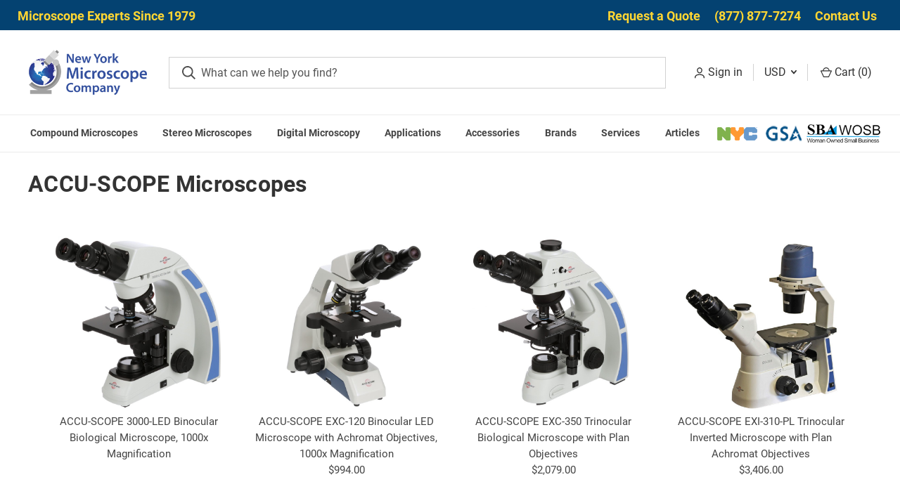

--- FILE ---
content_type: text/html; charset=UTF-8
request_url: https://microscopeinternational.com/brand/accu-scope/?setCurrencyId=1
body_size: 22760
content:


<!DOCTYPE html>
<html class="no-js" lang="en">
    <head>
        <title>ACCU-SCOPE Microscopes | NY Microscope Co.</title>
        <link rel="dns-prefetch preconnect" href="https://cdn11.bigcommerce.com/s-65c7m3a4v0" crossorigin>
        <meta name="description" content="Featuring outstanding resolution &amp; clarity, ACCU-SCOPE microscopes &amp; accessories excel for research &amp; educational purposes. Free US shipping over $199!"><link rel='canonical' href='https://microscopeinternational.com/brand/accu-scope/' /><meta name='platform' content='bigcommerce.stencil' />
        
        <link rel="next" href="/brand/accu-scope/?setCurrencyId&#x3D;1&amp;page&#x3D;2">


        <link href="https://cdn11.bigcommerce.com/s-65c7m3a4v0/product_images/nymc-icon.png" rel="shortcut icon">
        <meta name="viewport" content="width=device-width, initial-scale=1">

        <script>
            document.documentElement.className = document.documentElement.className.replace('no-js', 'js');
        </script>

        <script>
    function browserSupportsAllFeatures() {
        return window.Promise
            && window.fetch
            && window.URL
            && window.URLSearchParams
            && window.WeakMap
            // object-fit support
            && ('objectFit' in document.documentElement.style);
    }

    function loadScript(src) {
        var js = document.createElement('script');
        js.src = src;
        js.onerror = function () {
            console.error('Failed to load polyfill script ' + src);
        };
        document.head.appendChild(js);
    }

    if (!browserSupportsAllFeatures()) {
        loadScript('https://cdn11.bigcommerce.com/s-65c7m3a4v0/stencil/24c850a0-0015-013d-18ba-623a2b93a20c/e/861e77a0-9b32-013e-3b6d-3a7ed49db732/dist/theme-bundle.polyfills.js');
    }
</script>

        <script>
            window.lazySizesConfig = window.lazySizesConfig || {};
            window.lazySizesConfig.loadMode = 1;
        </script>
        <script async src="https://cdn11.bigcommerce.com/s-65c7m3a4v0/stencil/24c850a0-0015-013d-18ba-623a2b93a20c/e/861e77a0-9b32-013e-3b6d-3a7ed49db732/dist/theme-bundle.head_async.js"></script>
        
        <link href="https://fonts.googleapis.com/css?family=Roboto:400,700&display=block" rel="stylesheet">
        
        <link rel="preload" href="https://cdn11.bigcommerce.com/s-65c7m3a4v0/stencil/24c850a0-0015-013d-18ba-623a2b93a20c/e/861e77a0-9b32-013e-3b6d-3a7ed49db732/dist/theme-bundle.font.js" as="script">
        <script async src="https://cdn11.bigcommerce.com/s-65c7m3a4v0/stencil/24c850a0-0015-013d-18ba-623a2b93a20c/e/861e77a0-9b32-013e-3b6d-3a7ed49db732/dist/theme-bundle.font.js"></script>

        <style type="text/css" media="screen, print">
            @font-face {
                font-family: "Roboto";
                src: url("https://cdn11.bigcommerce.com/s-65c7m3a4v0/content/roboto-regular.woff2");
                font-weight: 400;
                font-style: normal;
                font-display: swap;
            }
        
            @font-face {
                font-family: "Roboto";
                src: url("https://cdn11.bigcommerce.com/s-65c7m3a4v0/content/roboto-bold.woff2");
                font-weight: 700;
                font-style: normal;
                font-display: swap;
            }
        </style>
        
        <link data-stencil-stylesheet href="https://cdn11.bigcommerce.com/s-65c7m3a4v0/stencil/24c850a0-0015-013d-18ba-623a2b93a20c/e/861e77a0-9b32-013e-3b6d-3a7ed49db732/css/theme-917ad6e0-a88f-013e-8309-56968c15a4f5.css" rel="stylesheet">
        
        <!-- Start Tracking Code for analytics_facebook -->

<script>
!function(f,b,e,v,n,t,s){if(f.fbq)return;n=f.fbq=function(){n.callMethod?n.callMethod.apply(n,arguments):n.queue.push(arguments)};if(!f._fbq)f._fbq=n;n.push=n;n.loaded=!0;n.version='2.0';n.queue=[];t=b.createElement(e);t.async=!0;t.src=v;s=b.getElementsByTagName(e)[0];s.parentNode.insertBefore(t,s)}(window,document,'script','https://connect.facebook.net/en_US/fbevents.js');

fbq('set', 'autoConfig', 'false', '412840143369327');
fbq('dataProcessingOptions', ['LDU'], 0, 0);
fbq('init', '412840143369327', {"external_id":"73745656-1b19-4bcc-963c-8321fc0b9c54"});
fbq('set', 'agent', 'bigcommerce', '412840143369327');

function trackEvents() {
    var pathName = window.location.pathname;

    fbq('track', 'PageView', {}, "");

    // Search events start -- only fire if the shopper lands on the /search.php page
    if (pathName.indexOf('/search.php') === 0 && getUrlParameter('search_query')) {
        fbq('track', 'Search', {
            content_type: 'product_group',
            content_ids: [],
            search_string: getUrlParameter('search_query')
        });
    }
    // Search events end

    // Wishlist events start -- only fire if the shopper attempts to add an item to their wishlist
    if (pathName.indexOf('/wishlist.php') === 0 && getUrlParameter('added_product_id')) {
        fbq('track', 'AddToWishlist', {
            content_type: 'product_group',
            content_ids: []
        });
    }
    // Wishlist events end

    // Lead events start -- only fire if the shopper subscribes to newsletter
    if (pathName.indexOf('/subscribe.php') === 0 && getUrlParameter('result') === 'success') {
        fbq('track', 'Lead', {});
    }
    // Lead events end

    // Registration events start -- only fire if the shopper registers an account
    if (pathName.indexOf('/login.php') === 0 && getUrlParameter('action') === 'account_created') {
        fbq('track', 'CompleteRegistration', {}, "");
    }
    // Registration events end

    

    function getUrlParameter(name) {
        var cleanName = name.replace(/[\[]/, '\[').replace(/[\]]/, '\]');
        var regex = new RegExp('[\?&]' + cleanName + '=([^&#]*)');
        var results = regex.exec(window.location.search);
        return results === null ? '' : decodeURIComponent(results[1].replace(/\+/g, ' '));
    }
}

if (window.addEventListener) {
    window.addEventListener("load", trackEvents, false)
}
</script>
<noscript><img height="1" width="1" style="display:none" alt="null" src="https://www.facebook.com/tr?id=412840143369327&ev=PageView&noscript=1&a=plbigcommerce1.2&eid="/></noscript>

<!-- End Tracking Code for analytics_facebook -->

<!-- Start Tracking Code for analytics_googleanalytics4 -->

<script data-cfasync="false" src="https://cdn11.bigcommerce.com/shared/js/google_analytics4_bodl_subscribers-358423becf5d870b8b603a81de597c10f6bc7699.js" integrity="sha256-gtOfJ3Avc1pEE/hx6SKj/96cca7JvfqllWA9FTQJyfI=" crossorigin="anonymous"></script>
<script data-cfasync="false">
  (function () {
    window.dataLayer = window.dataLayer || [];

    function gtag(){
        dataLayer.push(arguments);
    }

    function initGA4(event) {
         function setupGtag() {
            function configureGtag() {
                gtag('js', new Date());
                gtag('set', 'developer_id.dMjk3Nj', true);
                gtag('config', 'G-8J5QXLEY5E');
            }

            var script = document.createElement('script');

            script.src = 'https://www.googletagmanager.com/gtag/js?id=G-8J5QXLEY5E';
            script.async = true;
            script.onload = configureGtag;

            document.head.appendChild(script);
        }

        setupGtag();

        if (typeof subscribeOnBodlEvents === 'function') {
            subscribeOnBodlEvents('G-8J5QXLEY5E', false);
        }

        window.removeEventListener(event.type, initGA4);
    }

    

    var eventName = document.readyState === 'complete' ? 'consentScriptsLoaded' : 'DOMContentLoaded';
    window.addEventListener(eventName, initGA4, false);
  })()
</script>

<!-- End Tracking Code for analytics_googleanalytics4 -->


<script type="text/javascript" src="https://checkout-sdk.bigcommerce.com/v1/loader.js" defer ></script>
<script type="text/javascript">
var BCData = {};
</script>
<!-- Google Tag Manager -->
<script>(function(w,d,s,l,i){w[l]=w[l]||[];w[l].push({'gtm.start':
new Date().getTime(),event:'gtm.js'});var f=d.getElementsByTagName(s)[0],
j=d.createElement(s),dl=l!='dataLayer'?'&l='+l:'';j.async=true;j.src=
'https://www.googletagmanager.com/gtm.js?id='+i+dl;f.parentNode.insertBefore(j,f);
})(window,document,'script','dataLayer','GTM-NX6XDLR');</script>
<!-- End Google Tag Manager --><script type="application/ld+json">
{
  "@context": "https://schema.org",
  "@type": "Organization",
  "@id": "https://microscopeinternational.com/#organization",
  "name": "New York Microscope Company",
  "url": "https://microscopeinternational.com/",
  "telephone": "(877) 877-7274",
  "logo": "https://cdn11.bigcommerce.com/s-65c7m3a4v0/images/stencil/170x80/nymc-logo_1616619257__83703.original.png",
  "description": "New York Microscope Company specializes in providing high-quality microscopes and accessories for education, research, and professional applications. We offer a wide range of compound, stereo, and digital microscopes, along with repair, rental, and maintenance services.",
  "aggregateRating": {
    "@type": "AggregateRating",
    "ratingValue": 5,
    "reviewCount": 19
  },
  "address": {
    "@type": "PostalAddress",
    "streetAddress": "100 Lauman Lane, Ste A",
    "addressLocality": "Hicksville",
    "addressRegion": "NY",
    "postalCode": "11801",
    "addressCountry": "US"
  },
  "geo": {
    "@type": "GeoCoordinates",
    "latitude": 40.7438976,
    "longitude": -73.5029857
  },
  "hasMap": "https://www.google.com/maps?cid=18003969417571374199",
  "contactPoint": [
    {
      "@type": "ContactPoint",
      "telephone": "(877) 877-7274",
      "email": "info@nyscopes.com",
      "url": "https://microscopeinternational.com/contact-us/",
      "contactType": "customer service",
      "availableLanguage": ["en"],
      "areaServed": [
        "Hicksville NY",
        "Long Island NY",
        "New York State",
        "United States"
      ]
    }
  ],
  "openingHoursSpecification": [
    {
      "@type": "OpeningHoursSpecification",
      "dayOfWeek": [
        "Monday",
        "Tuesday",
        "Wednesday",
        "Thursday"
      ],
      "opens": "09:30",
      "closes": "18:00"
    },
    {
      "@type": "OpeningHoursSpecification",
      "dayOfWeek": ["Friday"],
      "opens": "09:30",
      "closes": "17:30"
    }
  ],
  "sameAs": [
    "https://www.linkedin.com/company/new-york-microscope-company/",
    "https://www.facebook.com/NewYorkMicroscopeCo/",
    "https://www.yelp.com/biz/new-york-microscope-hicksville"
  ],
  "areaServed": [
    "Hicksville NY",
    "Long Island NY",
    "New York State",
    "United States"
  ],
  "hasOfferCatalog": {
    "@type": "OfferCatalog",
    "name": "Microscope Products and Services",
    "itemListElement": [
      {
        "@type": "Offer",
        "name": "Compound Microscopes",
        "url": "https://microscopeinternational.com/compound-microscopes/",
        "description": "High-quality compound microscopes for educational, laboratory, and research applications."
      },
      {
        "@type": "Offer",
        "name": "Stereo Microscopes",
        "url": "https://microscopeinternational.com/stereo-microscopes/",
        "description": "Durable stereo microscopes designed for detailed inspection and hands-on research applications."
      },
      {
        "@type": "Offer",
        "name": "Digital Microscopes",
        "url": "https://microscopeinternational.com/digital-microscopes/",
        "description": "Digital microscopes with integrated cameras for easy documentation and sharing of images."
      },
      {
        "@type": "Offer",
        "name": "Microscopes by Application",
        "url": "https://microscopeinternational.com/microscopes-by-application/",
        "description": "Microscopes categorized for specific applications, including biology, research, and industrial use."
      },
      {
        "@type": "Offer",
        "name": "Microscope Accessories",
        "url": "https://microscopeinternational.com/accessories/",
        "description": "A wide range of microscope accessories including slides, lenses, lighting, and carrying cases."
      },
      {
        "@type": "Offer",
        "name": "Brands",
        "url": "https://microscopeinternational.com/brands/",
        "description": "Explore microscopes from top brands trusted for quality and performance."
      },
      {
        "@type": "Offer",
        "name": "Microscope Repair & Maintenance Services",
        "url": "https://microscopeinternational.com/microscope-repair-maintenance-services/",
        "description": "Professional repair and maintenance services for all types of microscopes."
      },
      {
        "@type": "Offer",
        "name": "Microscope Rental",
        "url": "https://microscopeinternational.com/microscope-rental-compound-stereo-digital-more/",
        "description": "Rental services for compound, stereo, and digital microscopes for short-term or long-term use."
      },
      {
        "@type": "Offer",
        "name": "Microscope Service Protection",
        "url": "https://microscopeinternational.com/microscope-service-protection/",
        "description": "Service protection plans to ensure your microscope stays in optimal condition."
      },
      {
        "@type": "Offer",
        "name": "Microscope Parts & Bulbs",
        "url": "https://microscopeinternational.com/microscope-parts-bulbs-get-your-microscope-working-again/",
        "description": "Replacement parts and bulbs to keep your microscope working properly."
      },
      {
        "@type": "Offer",
        "name": "GSA/MAS Contract Information",
        "url": "https://microscopeinternational.com/microscope-gsa-mas-contract-information/",
        "description": "Information about GSA and MAS contracts available through New York Microscope Company."
      },
      {
        "@type": "Offer",
        "name": "NYC Department of Education Vendor",
        "url": "https://microscopeinternational.com/new-york-city-department-of-education-vendor/",
        "description": "Microscope products and services available for New York City Department of Education accounts."
      }
    ]
  }
}
</script>
 <script data-cfasync="false" src="https://microapps.bigcommerce.com/bodl-events/1.9.4/index.js" integrity="sha256-Y0tDj1qsyiKBRibKllwV0ZJ1aFlGYaHHGl/oUFoXJ7Y=" nonce="" crossorigin="anonymous"></script>
 <script data-cfasync="false" nonce="">

 (function() {
    function decodeBase64(base64) {
       const text = atob(base64);
       const length = text.length;
       const bytes = new Uint8Array(length);
       for (let i = 0; i < length; i++) {
          bytes[i] = text.charCodeAt(i);
       }
       const decoder = new TextDecoder();
       return decoder.decode(bytes);
    }
    window.bodl = JSON.parse(decodeBase64("[base64]"));
 })()

 </script>

<script nonce="">
(function () {
    var xmlHttp = new XMLHttpRequest();

    xmlHttp.open('POST', 'https://bes.gcp.data.bigcommerce.com/nobot');
    xmlHttp.setRequestHeader('Content-Type', 'application/json');
    xmlHttp.send('{"store_id":"1001581652","timezone_offset":"-4.0","timestamp":"2026-01-20T13:27:27.99750800Z","visit_id":"a9dfb570-1487-4955-bf78-2f4b585981e7","channel_id":1}');
})();
</script>

        

        <script>
            var theme_settings = {
                show_fast_cart: true,
                linksPerCol: 7,
            };
        </script>

        <link rel="preload" href="https://cdn11.bigcommerce.com/s-65c7m3a4v0/stencil/24c850a0-0015-013d-18ba-623a2b93a20c/e/861e77a0-9b32-013e-3b6d-3a7ed49db732/dist/theme-bundle.main.js" as="script">
        <script src="https://analytics.ahrefs.com/analytics.js" data-key="e69hZirAD1C+294/oOKvbw" async>
        <script>
              var ahrefs_analytics_script = document.createElement('script');
              ahrefs_analytics_script.async = true;
              ahrefs_analytics_script.src = 'https://analytics.ahrefs.com/analytics.js';
              ahrefs_analytics_script.setAttribute('data-key', 'e69hZirAD1C+294/oOKvbw');
              document.getElementsByTagName('head')[0].appendChild(ahrefs_analytics_script);
            </script>
            <meta name="ahrefs-site-verification" content="4c4b2b741781e6d7bf99044f4680f52208e317e05a7f56f3461fe12cffad389c">
            <script src="https://analytics.ahrefs.com/analytics.js" data-key="vlsbgcZmMjuqzV0f/bDxxw" async></script>
    </head>
    <body>
        <svg data-src="https://cdn11.bigcommerce.com/s-65c7m3a4v0/stencil/24c850a0-0015-013d-18ba-623a2b93a20c/e/861e77a0-9b32-013e-3b6d-3a7ed49db732/img/icon-sprite.svg" class="icons-svg-sprite"></svg>

        <header class="header" role="banner">
    <a href="#" class="mobileMenu-toggle" data-mobile-menu-toggle="menu">
        <span class="mobileMenu-toggleIcon"></span>
    </a>
    <div class="top-header-dt hidden-mb">
        <div class="top-header-row container">
            <div class="top-header-left">
                <span><a href="https://microscopeinternational.com/about-us/">Microscope Experts Since 1979</a></span>
            </div>
            <div class="top-header-right">
                <span><a href="https://microscopeinternational.com/request-quote/">Request a Quote</a></span>
                <span><a href="tel:+1-877-877-7274">(877) 877-7274</a></span>
                <span><a href="https://microscopeinternational.com/contact-us/">Contact Us</a></span>
            </div>
        </div>
    </div>
    <div class="header-logo--wrap">
        <div
            class="header-logo">

            <div class="logo-and-toggle">
                <div class="desktopMenu-toggle">
                    <a href="javascript:void(0);" class="mobileMenu-toggle">
                        <span class="mobileMenu-toggleIcon"></span>
                    </a>
                </div>

                <div class="logo-wrap"><a href="https://microscopeinternational.com/" class="header-logo__link" data-header-logo-link>
        <div class="header-logo-image-container">
            <img class="header-logo-image"
                 src="https://cdn11.bigcommerce.com/s-65c7m3a4v0/images/stencil/170x80/nymc-logo_1616619257__83703.original.png"
                 srcset="https://cdn11.bigcommerce.com/s-65c7m3a4v0/images/stencil/170x80/nymc-logo_1616619257__83703.original.png"
                 alt="New York Microscope Company"
                 title="New York Microscope Company">
        </div>
</a>
</div>
            </div>

            <div class="quickSearchWrap" id="quickSearch" aria-hidden="true" tabindex="-1"
                data-prevent-quick-search-close>
                <div>
    <!-- snippet location forms_search -->
    <form class="form" action="/search.php">
        <fieldset class="form-fieldset">
            <div class="form-field">
                <label class="is-srOnly" for="search_query">Search</label>
                <input class="form-input" data-search-quick name="search_query" id="search_query" data-error-message="Search field cannot be empty." placeholder="What can we help you find?" autocomplete="off">
                <button type="submit" class="form-button">
                    <i class="icon" aria-hidden="true">
                        <svg><use xlink:href="#icon-search" /></svg>
                    </i>
                </button>
            </div>
        </fieldset>
    </form>
    <section class="quickSearchResults" data-bind="html: results"></section>
    <p role="status"
       aria-live="polite"
       class="aria-description--hidden"
       data-search-aria-message-predefined-text="product results for"
    ></p>
</div>
            </div>
            <div class="navUser-wrap">
                <nav class="navUser">
    <ul class="navUser-section navUser-section--alt">
        <li class="navUser-item navUser-item--account">
            <i class="icon" aria-hidden="true">
                <svg>
                    <use xlink:href="#icon-user" />
                </svg>
            </i>
            <a class="navUser-action" href="/login.php" aria-label="Sign in">
                Sign in
            </a>
        </li>
            <li class="navUser-item navUser-item-currency">
        <a class="navUser-action navUser-action--currencySelector has-dropdown" href="#" data-dropdown="currencySelection" aria-controls="currencySelection" aria-expanded="false">USD <i class="icon" aria-hidden="true"><svg><use xlink:href="#icon-downselector-small" /></svg></i></a>
        <ul class="dropdown-menu" id="currencySelection" data-dropdown-content aria-hidden="true" tabindex="-1">
            <li class="dropdown-menu-item">
                <a href="https://microscopeinternational.com/brand/accu-scope/?setCurrencyId=1"
                   data-currency-code="USD"
                   data-cart-currency-switch-url="https://microscopeinternational.com/cart/change-currency"
                   data-warning="Promotions and gift certificates that don&#x27;t apply to the new currency will be removed from your cart. Are you sure you want to continue?"
                >
                    <strong>US Dollars</strong>
                </a>
            </li>
            <li class="dropdown-menu-item">
                <a href="https://microscopeinternational.com/brand/accu-scope/?setCurrencyId=2"
                   data-currency-code="CAD"
                   data-cart-currency-switch-url="https://microscopeinternational.com/cart/change-currency"
                   data-warning="Promotions and gift certificates that don&#x27;t apply to the new currency will be removed from your cart. Are you sure you want to continue?"
                >
                    Canadian Dollar
                </a>
            </li>
            <li class="dropdown-menu-item">
                <a href="https://microscopeinternational.com/brand/accu-scope/?setCurrencyId=3"
                   data-currency-code="GBP"
                   data-cart-currency-switch-url="https://microscopeinternational.com/cart/change-currency"
                   data-warning="Promotions and gift certificates that don&#x27;t apply to the new currency will be removed from your cart. Are you sure you want to continue?"
                >
                    British Pound
                </a>
            </li>
            <li class="dropdown-menu-item">
                <a href="https://microscopeinternational.com/brand/accu-scope/?setCurrencyId=4"
                   data-currency-code="AUD"
                   data-cart-currency-switch-url="https://microscopeinternational.com/cart/change-currency"
                   data-warning="Promotions and gift certificates that don&#x27;t apply to the new currency will be removed from your cart. Are you sure you want to continue?"
                >
                    Australian Dollar
                </a>
            </li>
            <li class="dropdown-menu-item">
                <a href="https://microscopeinternational.com/brand/accu-scope/?setCurrencyId=5"
                   data-currency-code="MXN"
                   data-cart-currency-switch-url="https://microscopeinternational.com/cart/change-currency"
                   data-warning="Promotions and gift certificates that don&#x27;t apply to the new currency will be removed from your cart. Are you sure you want to continue?"
                >
                    Mexican Peso
                </a>
            </li>
            <li class="dropdown-menu-item">
                <a href="https://microscopeinternational.com/brand/accu-scope/?setCurrencyId=6"
                   data-currency-code="EUR"
                   data-cart-currency-switch-url="https://microscopeinternational.com/cart/change-currency"
                   data-warning="Promotions and gift certificates that don&#x27;t apply to the new currency will be removed from your cart. Are you sure you want to continue?"
                >
                    Euro
                </a>
            </li>
            <li class="dropdown-menu-item">
                <a href="https://microscopeinternational.com/brand/accu-scope/?setCurrencyId=8"
                   data-currency-code="JPY"
                   data-cart-currency-switch-url="https://microscopeinternational.com/cart/change-currency"
                   data-warning="Promotions and gift certificates that don&#x27;t apply to the new currency will be removed from your cart. Are you sure you want to continue?"
                >
                    Japanese Yen
                </a>
            </li>
        </ul>
    </li>
        <li class="navUser-item navUser-item--mobile-search">
            <i class="icon" aria-hidden="true">
                <svg>
                    <use xlink:href="#icon-search" />
                </svg>
            </i>
        </li>
        <li class="navUser-item navUser-item--cart">
            <a class="navUser-action" data-cart-preview data-dropdown="cart-preview-dropdown" data-options="align:right"
                href="/cart.php" aria-label="Cart with 0 items">
                <i class="icon" aria-hidden="true">
                    <svg>
                        <use xlink:href="#icon-cart" />
                    </svg>
                </i> Cart
                (<span class=" cart-quantity"></span>)
            </a>

            <div class="dropdown-menu" id="cart-preview-dropdown" data-dropdown-content aria-hidden="true"></div>
        </li>
    </ul>
</nav>
            </div>
        </div>
    </div>

    <div class="navPages-container" id="menu" data-menu>
        <span class="mobile-closeNav">
    <i class="icon" aria-hidden="true">
        <svg>
            <use xlink:href="#icon-close-large" />
        </svg>
    </i>
    close
</span>
<nav class="navPages">
    <ul class="navPages-list navPages-list--user 5765697a656e20596f756e67">
        <li class="navPages-item">
            <i class="icon" aria-hidden="true">
                <svg>
                    <use xlink:href="#icon-user" />
                </svg>
            </i>
            <a class="navPages-action" href="/login.php">Sign in</a>
        </li>
        <li class="navPages-item navPages-item--currency">
            <a class="navPages-action has-subMenu" href="#" data-collapsible="navPages-currency"
                aria-controls="navPages-currency" aria-expanded="false">
                USD
            </a>
            <div class="navPage-subMenu" id="navPages-currency" aria-hidden="true" tabindex="-1">
                <ul class="navPage-subMenu-list">
                    <li class="navPage-subMenu-item">
                        <a class="navPage-subMenu-action navPages-action" href="https://microscopeinternational.com/brand/accu-scope/?setCurrencyId=1">
                            <strong>US Dollars</strong>
                        </a>
                    </li>
                    <li class="navPage-subMenu-item">
                        <a class="navPage-subMenu-action navPages-action" href="https://microscopeinternational.com/brand/accu-scope/?setCurrencyId=2">
                            Canadian Dollar
                        </a>
                    </li>
                    <li class="navPage-subMenu-item">
                        <a class="navPage-subMenu-action navPages-action" href="https://microscopeinternational.com/brand/accu-scope/?setCurrencyId=3">
                            British Pound
                        </a>
                    </li>
                    <li class="navPage-subMenu-item">
                        <a class="navPage-subMenu-action navPages-action" href="https://microscopeinternational.com/brand/accu-scope/?setCurrencyId=4">
                            Australian Dollar
                        </a>
                    </li>
                    <li class="navPage-subMenu-item">
                        <a class="navPage-subMenu-action navPages-action" href="https://microscopeinternational.com/brand/accu-scope/?setCurrencyId=5">
                            Mexican Peso
                        </a>
                    </li>
                    <li class="navPage-subMenu-item">
                        <a class="navPage-subMenu-action navPages-action" href="https://microscopeinternational.com/brand/accu-scope/?setCurrencyId=6">
                            Euro
                        </a>
                    </li>
                    <li class="navPage-subMenu-item">
                        <a class="navPage-subMenu-action navPages-action" href="https://microscopeinternational.com/brand/accu-scope/?setCurrencyId=8">
                            Japanese Yen
                        </a>
                    </li>
                </ul>
            </div>
        </li>
    </ul>
    <ul class="navPages-list navPages-mega navPages-mainNav">

        <li class="navPages-item">
    <a class="navPages-action has-subMenu"
        href="https://microscopeinternational.com/compound-microscopes/">
        Compound Microscopes
        <i class="icon navPages-action-moreIcon" aria-hidden="true">
            <svg>
                <use xlink:href="#icon-chevron-down" />
            </svg>
        </i>
    </a>
    <div class="column-menu navPage-subMenu" aria-hidden="true" tabindex="-1">
        <ul class="navPage-subMenu-list">
            <li class="navPage-subMenu-item">
                <a class="navPage-subMenu-action navPages-action"
                    href="https://microscopeinternational.com/biological-microscopes/">Biological Microscopes</a>
            </li>
            <li class="navPage-subMenu-item">
                <a class="navPage-subMenu-action navPages-action"
                    href="https://microscopeinternational.com/clinical-microscopes/">Laboratory Microscopes</a>
            </li>
            <li class="navPage-subMenu-item">
                <a class="navPage-subMenu-action navPages-action"
                    href="https://microscopeinternational.com/teaching-multi-head-microscopes/">Multi-Head
                    Microscopes</a>
            </li>
            <li class="navPage-subMenu-item">
                <a class="navPage-subMenu-action navPages-action"
                    href="https://microscopeinternational.com/student-microscopes/">Student Microscopes</a>
            </li>
            <li class="navPage-subMenu-item">
                <a class="navPage-subMenu-action navPages-action"
                    href="https://microscopeinternational.com/portable-field-microscopes/">Field Microscopes</a>
            </li>
            <li class="navPage-subMenu-item">
                <a class="navPage-subMenu-action navPages-action"
                    href="https://microscopeinternational.com/surgical-microscopes/">Surgical Microscopes</a>
            </li>
            <li class="navPage-subMenu-item">
                <a class="navPage-subMenu-action navPages-action"
                    href="https://microscopeinternational.com/inverted-microscopes/">Inverted Microscopes</a>
            </li>
            <li class="navPage-subMenu-item">
                <a class="navPage-subMenu-action navPages-action"
                    href="https://microscopeinternational.com/phase-contrast-microscopes/">Phase Contrast
                    Microscopes</a>
            </li>
            <li class="navPage-subMenu-item">
                <a class="navPage-subMenu-action navPages-action"
                    href="https://microscopeinternational.com/fluorescence-microscopes/">Fluorescence
                    Microscopes</a>
            </li>
            <li class="navPage-subMenu-item">
                <a class="navPage-subMenu-action navPages-action"
                    href="https://microscopeinternational.com/metallurgical-microscopes/">Metallurgical
                    Microscopes</a>
            </li>
            <li class="navPage-subMenu-item">
                <a class="navPage-subMenu-action navPages-action"
                    href="https://microscopeinternational.com/polarizing-microscopes/">Polarizing Microscopes</a>
            </li>
            <li class="navPage-subMenu-item">
                <a class="navPage-subMenu-action navPages-action"
                    href="https://microscopeinternational.com/antique-microscopes/">Antique Microscopes</a>
            </li>
            <li class="navPage-subMenu-item">
                <a class="navPage-subMenu-action navPages-action"
                    href="https://microscopeinternational.com/refurbished-compound-microscopes/">Refurbished
                    Microscopes</a>
            </li>
            <li class="navPage-subMenu-item">
                <a class="navPage-subMenu-action navPages-action"
                    href="https://microscopeinternational.com/darkfield-microscopes/">Darkfield Microscopes</a>
            </li>
        </ul>
    </div>
</li>
<li class="navPages-item">
    <a class="navPages-action has-subMenu"
        href="https://microscopeinternational.com/stereo-microscopes/">
        Stereo Microscopes
        <i class="icon navPages-action-moreIcon" aria-hidden="true">
            <svg>
                <use xlink:href="#icon-chevron-down" />
            </svg>
        </i>
    </a>
    <div class="column-menu navPage-subMenu" aria-hidden="true" tabindex="-1">
        <ul class="navPage-subMenu-list">
            <li class="navPage-subMenu-item">
                <a class="navPage-subMenu-action navPages-action"
                    href="https://microscopeinternational.com/led-stereo-microscopes/">LED Stereo Microscopes</a>
            </li>
            <li class="navPage-subMenu-item">
                <a class="navPage-subMenu-action navPages-action"
                    href="https://microscopeinternational.com/zoom-stereo-microscopes/">Zoom Stereo Microscopes</a>
            </li>
            <li class="navPage-subMenu-item">
                <a class="navPage-subMenu-action navPages-action"
                    href="https://microscopeinternational.com/boom-stand-stereo-microscopes/">Boom Stand
                    Microscopes</a>
            </li>
            <li class="navPage-subMenu-item">
                <a class="navPage-subMenu-action navPages-action"
                    href="https://microscopeinternational.com/articulating-arm-stereo-microscopes/">Articulating
                    Microscopes</a>
            </li>
            <li class="navPage-subMenu-item">
                <a class="navPage-subMenu-action navPages-action"
                    href="https://microscopeinternational.com/modular-stereo-microscopes/">Modular Stereo
                    Microscopes</a>
            </li>
            <li class="navPage-subMenu-item">
                <a class="navPage-subMenu-action navPages-action"
                    href="https://microscopeinternational.com/stereo-microscope-components/">Stereo Microscope
                    Components</a>
            </li>
            <li class="navPage-subMenu-item">
                <a class="navPage-subMenu-action navPages-action"
                    href="https://microscopeinternational.com/common-main-objective-stereo-microscopes/">Common Main
                    Objective</a>
            </li>
            <li class="navPage-subMenu-item">
                <a class="navPage-subMenu-action navPages-action"
                    href="https://microscopeinternational.com/brand/meiji/">Meiji Stereo Microscopes</a>
            </li>
            <li class="navPage-subMenu-item">
                <a class="navPage-subMenu-action navPages-action"
                    href="https://microscopeinternational.com/brand/lx-microscopes-by-unitron/">LX Microscopes by
                    UNITRON</a>
            </li>
            <li class="navPage-subMenu-item">
                <a class="navPage-subMenu-action navPages-action"
                    href="https://microscopeinternational.com/teaching-multi-head-microscopes/?_bc_fsnf=1&Configuration=Stereo">Stereo
                    Discussion Microscopes</a>
            </li>
            <li class="navPage-subMenu-item">
                <a class="navPage-subMenu-action navPages-action"
                    href="https://microscopeinternational.com/stereo-fluorescence-microscopes/">Stereo Fluorescence
                    Microscopes</a>
            </li>
            <li class="navPage-subMenu-item">
                <a class="navPage-subMenu-action navPages-action"
                    href="https://microscopeinternational.com/refurbished-stereo-microscopes/">Refurbished Stereo
                    Microscopes</a>
            </li>
            <li class="navPage-subMenu-item">
                <a class="navPage-subMenu-action navPages-action"
                    href="https://microscopeinternational.com/stereo-microscopes/">View All Stereo Microscopes</a>
            </li>
        </ul>
    </div>
</li>
<li class="navPages-item">
    <a class="navPages-action has-subMenu"
        href="https://microscopeinternational.com/digital-microscopes/">
        Digital Microscopy
        <i class="icon navPages-action-moreIcon" aria-hidden="true">
            <svg>
                <use xlink:href="#icon-chevron-down" />
            </svg>
        </i>
    </a>
    <div class="column-menu navPage-subMenu" aria-hidden="true" tabindex="-1">
        <ul class="navPage-subMenu-list">
            <li class="navPage-subMenu-item">
                <a class="navPage-subMenu-action navPages-action"
                    href="https://microscopeinternational.com/compound-microscopes-with-camera/">Digital Compound
                    Microscopes</a>
            </li>
            <li class="navPage-subMenu-item">
                <a class="navPage-subMenu-action navPages-action"
                    href="https://microscopeinternational.com/stereo-microscopes-with-camera/">Digital Stereo
                    Microscopes</a>
            </li>
            <li class="navPage-subMenu-item">
                <a class="navPage-subMenu-action navPages-action"
                    href="https://microscopeinternational.com/digital-microscopes-with-screen/">Microscopes with LCD
                    Display</a>
            </li>
            <li class="navPage-subMenu-item">
                <a class="navPage-subMenu-action navPages-action"
                    href="https://microscopeinternational.com/handheld-digital-microscopes/">Handheld Digital
                    Microscopes</a>
            </li>
            <li class="navPage-subMenu-item">
                <a class="navPage-subMenu-action navPages-action"
                    href="https://microscopeinternational.com/digital-microscope-packages/">Digital Microscope
                    Packages</a>
            </li>

            <li class="navPage-subMenu-item">
                <a class="navPage-subMenu-action navPages-action"
                    href="https://microscopeinternational.com/digital-inspection-microscopes/">Digital Inspection
                    Microscopes</a>
            </li>
            <li class="navPage-subMenu-item">
                <a class="navPage-subMenu-action navPages-action"
                    href="https://microscopeinternational.com/video-inspection-microscopes/">Video Inspection
                    Microscopes</a>
            </li>
            <li class="navPage-subMenu-item">
                <a class="navPage-subMenu-action navPages-action"
                    href="https://microscopeinternational.com/digital-microscope-cameras/">Digital Microscope
                    Cameras</a>
            </li>
            <li class="navPage-subMenu-item">
                <a class="navPage-subMenu-action navPages-action"
                    href="https://microscopeinternational.com/digital-eyepiece-cameras/">Digital Eyepiece Cameras</a>
            </li>
            <li class="navPage-subMenu-item">
                <a class="navPage-subMenu-action navPages-action"
                    href="https://microscopeinternational.com/video-microscope-cameras/">Video Microscope Cameras</a>
            </li>
            <li class="navPage-subMenu-item">
                <a class="navPage-subMenu-action navPages-action"
                    href="https://microscopeinternational.com/microscope-camera-displays/">LCDs & Touch Screens</a>
            </li>
            <li class="navPage-subMenu-item">
                <a class="navPage-subMenu-action navPages-action"
                    href="https://microscopeinternational.com/microscope-camera-adapters/">C-Mount & DSLR Adapters</a>
            </li>
            <li class="navPage-subMenu-item">
                <a class="navPage-subMenu-action navPages-action"
                    href="https://microscopeinternational.com/digital-usb-microscopes/">USB Microscopes</a>
            </li>
            <li class="navPage-subMenu-item">
                <a class="navPage-subMenu-action navPages-action"
                    href="https://microscopeinternational.com/digital-microscopes/">View All Digital Microscopes</a>
            </li>
        </ul>
    </div>
</li>





<!-- ============================== -->
<!----- CUSTOM APPLICATIONS MENU ----->
<!-- ============================== -->
<li class="navPages-item applications-menu" id="appsMenu">
  <!-- Parent trigger -->
  <a class="navPages-action has-subMenu apps-trigger" href="https://microscopeinternational.com/microscopes-by-application/" aria-expanded="false">
    Applications
    <i class="icon navPages-action-moreIcon" aria-hidden="true" role="button" tabindex="0">
      <svg><use xlink:href="#icon-chevron-down"></use></svg>
    </i>
  </a>

  <div class=" custom-navPage-subMenu navPage-subMenu" tabindex="-1">
    <ul  class="navPage-subMenu-list">

      <!--------------------- Education Sub Menu --------------------->
      <li class="navPage-subMenu-item custom-itemSubMenu">
        <div class="custom-navItem custom-has-children">
          <a class="navPage-subMenu-action navPages-action custom-hasSubMenu" href="https://microscopeinternational.com/education-microscopes/">Education</a>
          <i class="icon custom-moreIcon" aria-hidden="true">
            <svg xmlns="http://www.w3.org/2000/svg" width="15" height="12" viewBox="0 0 15 12" fill="none">
              <path d="M0.75 5.75H13.75M13.75 5.75L8.875 0.75M13.75 5.75L8.875 10.75"
                stroke="#444444" stroke-width="1.5" stroke-linecap="round" stroke-linejoin="round" />
            </svg>
          </i>
        </div>
        <!--- Sub menu --->
        <div class="custom-subMenu">
          <ul>
            <li class="custom-sub-item"><a href="https://microscopeinternational.com/k-12-student-classroom-microscopes/">K-12 Student & Classroom</a></li>
            <li class="custom-sub-item"><a href="https://microscopeinternational.com/undergraduate-general-lab-microscopes/">Undergraduate & General Lab</a></li>
            <li class="custom-sub-item"><a href="https://microscopeinternational.com/advanced-research-labs-microscopes/">Advanced Research & Labs</a></li>
            <li class="custom-sub-item"><a href="https://microscopeinternational.com/teaching-demonstration-microscopes/">Teaching & Demonstration</a></li>
          </ul>
        </div>
      </li>

      <!--------------------- Healthcare / Clinical Sub Menu --------------------->
      <li class="navPage-subMenu-item custom-itemSubMenu">
        <div class="custom-navItem custom-has-children">
          <a class="navPage-subMenu-action navPages-action custom-hasSubMenu" href="https://microscopeinternational.com/healthcare-clinical-microscopes/">Healthcare / Clinical</a>
          <i class="icon custom-moreIcon" aria-hidden="true">
            <svg xmlns="http://www.w3.org/2000/svg" width="15" height="12" viewBox="0 0 15 12" fill="none">
              <path d="M0.75 5.75H13.75M13.75 5.75L8.875 0.75M13.75 5.75L8.875 10.75"
                stroke="#444444" stroke-width="1.5" stroke-linecap="round" stroke-linejoin="round" />
            </svg>
          </i>
        </div>
        <!--- Sub menu --->
        <div class="custom-subMenu">
          <ul>
            <li class="custom-sub-item"><a href="https://microscopeinternational.com/cell-tissue-imaging-microscopes/">Cell & Tissue Imaging</a></li>
            <li class="custom-sub-item"><a href="https://microscopeinternational.com/clinical-diagnostics-lab-testing-microscopes/">Clinical Diagnostics & Lab Testing</a></li>
            <li class="custom-sub-item"><a href="https://microscopeinternational.com/cytology-pathology-microscopes/">Cytology & Pap Testing</a></li>
            <li class="custom-sub-item"><a href="https://microscopeinternational.com/dermatology-microscopes/">Dermatology</a></li>
            <li class="custom-sub-item"><a href="https://microscopeinternational.com/hematology-blood-cell-analysis-microscopes/">Hematology & Blood Cell Analysis</a></li>
            <li class="custom-sub-item"><a href="https://microscopeinternational.com/ivf-embryology-microscopes/">IVF & Embryology</a></li>
            <li class="custom-sub-item"><a href="https://microscopeinternational.com/microbiology-research-microscopes/">Microbiology Research</a></li>
            <li class="custom-sub-item"><a href="https://microscopeinternational.com/mohs-dermatology-microscopes/">Mohs Dermatology Lab</a></li>
            <li class="custom-sub-item"><a href="https://microscopeinternational.com/pathology-histology-microscopes/">Pathology & Histology</a></li>
            <li class="custom-sub-item"><a href="https://microscopeinternational.com/plant-animal-biology-microscopes/">Plant & Animal Biology</a></li>
          </ul>
        </div>
      </li>

      <!--------------------- Veterinary Sub Menu --------------------->
      <li class="navPage-subMenu-item custom-itemSubMenu">
        <div class="custom-navItem custom-has-children">
          <a class="navPage-subMenu-action navPages-action custom-hasSubMenu" href="https://microscopeinternational.com/veterinary-microscopes/">Veterinary</a>
          <i class="icon custom-moreIcon" aria-hidden="true">
            <svg xmlns="http://www.w3.org/2000/svg" width="15" height="12" viewBox="0 0 15 12" fill="none">
              <path d="M0.75 5.75H13.75M13.75 5.75L8.875 0.75M13.75 5.75L8.875 10.75"
                stroke="#444444" stroke-width="1.5" stroke-linecap="round" stroke-linejoin="round" />
            </svg>
          </i>
        </div>
        <!--- Sub menu --->
        <div class="custom-subMenu">
          <ul>
            <li class="custom-sub-item"><a href="https://microscopeinternational.com/clinical-diagnostics-microscopes/">Clinical Diagnostics</a></li>
            <li class="custom-sub-item"><a href="https://microscopeinternational.com/digital-imaging-documentation-microscopes/">Digital Imaging & Documentation</a></li>
            <li class="custom-sub-item"><a href="https://microscopeinternational.com/histology-cytology-microscopes/">Histology & Cytology</a></li>
            <li class="custom-sub-item"><a href="https://microscopeinternational.com/parasitology-microbiology-microscopes/">Parasitology & Microbiology</a></li>
          </ul>
        </div>
      </li>

      <!--------------------- Industrial Sub Menu --------------------->
      <li class="navPage-subMenu-item custom-itemSubMenu">
        <div class="custom-navItem custom-has-children">
          <a class="navPage-subMenu-action navPages-action custom-hasSubMenu" href="https://microscopeinternational.com/industrial-manufacturing-microscopes/">Industrial & Manufacturing</a>
          <i class="icon custom-moreIcon" aria-hidden="true">
            <svg xmlns="http://www.w3.org/2000/svg" width="15" height="12" viewBox="0 0 15 12" fill="none">
              <path d="M0.75 5.75H13.75M13.75 5.75L8.875 0.75M13.75 5.75L8.875 10.75"
                stroke="#444444" stroke-width="1.5" stroke-linecap="round" stroke-linejoin="round" />
            </svg>
          </i>
        </div>
        <!--- Sub menu --->
        <div class="custom-subMenu">
          <ul>
            <li class="custom-sub-item"><a href="https://microscopeinternational.com/aerospace-automotive-microscopes/">Aerospace & Automotive</a></li>
            <li class="custom-sub-item"><a href="https://microscopeinternational.com/cleanroom-contamination-inspection-microscopes/">Cleanroom & Contamination Inspection</a></li>
            <li class="custom-sub-item"><a href="https://microscopeinternational.com/electronics-pcb-inspection-microscopes/">Electronics & PCB Inspection</a></li>
            <li class="custom-sub-item"><a href="https://microscopeinternational.com/failure-analysis-microscopes/">Failure Analysis</a></li>
            <li class="custom-sub-item"><a href="https://microscopeinternational.com/food-beverage-microscopes/">Food & Beverage</a></li>
            <li class="custom-sub-item"><a href="https://microscopeinternational.com/gemological-microscopes/">Jewelry & Gemology</a></li>
            <li class="custom-sub-item"><a href="https://microscopeinternational.com/manufacturing-quality-control-inspection-microscopes/">Manufacturing Quality Control & Inspection</a></li>
            <li class="custom-sub-item"><a href="https://microscopeinternational.com/materials-science-metallography-microscopes/">Materials Science & Metallography</a></li>
            <li class="custom-sub-item"><a href="https://microscopeinternational.com/mud-logging-microscopes/">Mud Logging</a></li>
            <li class="custom-sub-item"><a href="https://microscopeinternational.com/plastics-polymer-analysis-microscopes/">Plastics & Polymer Analysis</a></li>
            <li class="custom-sub-item"><a href="https://microscopeinternational.com/textile-inspection-fibers-microscopes/">Textile Inspection & Fibers</a></li>
          </ul>
        </div>
      </li>

      <!--------------------- Government Sub Menu --------------------->
      <li class="navPage-subMenu-item custom-itemSubMenu">
        <div class="custom-navItem custom-has-children">
          <a class="navPage-subMenu-action navPages-action custom-hasSubMenu" href="https://microscopeinternational.com/government-public-safety-microscopes/">Government & Public Safety</a>
          <i class="icon custom-moreIcon" aria-hidden="true">
            <svg xmlns="http://www.w3.org/2000/svg" width="15" height="12" viewBox="0 0 15 12" fill="none">
              <path d="M0.75 5.75H13.75M13.75 5.75L8.875 0.75M13.75 5.75L8.875 10.75"
                stroke="#444444" stroke-width="1.5" stroke-linecap="round" stroke-linejoin="round" />
            </svg>
          </i>
        </div>
        <!--- Sub menu --->
        <div class="custom-subMenu">
          <ul>
            <li class="custom-sub-item"><a href="https://microscopeinternational.com/forensic-criminal-investigation-microscopes/">Forensic & Criminal Investigation</a></li>
            <li class="custom-sub-item"><a href="https://microscopeinternational.com/military-defense-lab-applications-microscopes/">Military & Defense Lab Applications</a></li>
            <li class="custom-sub-item"><a href="https://microscopeinternational.com/public-health-surveillance-microscopes/">Public Health Surveillance</a></li>
            <li class="custom-sub-item"><a href="https://microscopeinternational.com/regulatory-compliance-laboratory-testing-microscopes/">Regulatory & Compliance Laboratory Testing</a></li>
          </ul>
        </div>
      </li>

      <!--------------------- Field & Environmental Sub Menu --------------------->
      <li class="navPage-subMenu-item custom-itemSubMenu">
        <div class="custom-navItem custom-has-children">
          <a class="navPage-subMenu-action navPages-action custom-hasSubMenu" href="https://microscopeinternational.com/field-environmental-microscopes/">Field & Environmental</a>
          <i class="icon custom-moreIcon" aria-hidden="true">
            <svg xmlns="http://www.w3.org/2000/svg" width="15" height="12" viewBox="0 0 15 12" fill="none">
              <path d="M0.75 5.75H13.75M13.75 5.75L8.875 0.75M13.75 5.75L8.875 10.75"
                stroke="#444444" stroke-width="1.5" stroke-linecap="round" stroke-linejoin="round" />
            </svg>
          </i>
        </div>
        <!--- Sub menu --->
        <div class="custom-subMenu">
          <ul>
            <li class="custom-sub-item"><a href="https://microscopeinternational.com/agricultural-research-crop-analysis-microscopes/">Agricultural Research & Crop Analysis</a></li>
            <li class="custom-sub-item"><a href="https://microscopeinternational.com/field-wildlife-microscopes/">Field & Wildlife</a></li>
            <li class="custom-sub-item"><a href="https://microscopeinternational.com/portable-handheld-microscopes/">Portable & Handheld Microscopes</a></li>
            <li class="custom-sub-item"><a href="https://microscopeinternational.com/soil-water-quality-testing-microscopes/">Soil & Water Quality Testing</a></li>
          </ul>
        </div>
      </li>

      <!--------------------- Intraoperative & Surgical Sub Menu --------------------->
      <li class="navPage-subMenu-item custom-itemSubMenu">
        <div class="custom-navItem custom-has-children">
          <a class="navPage-subMenu-action navPages-action custom-hasSubMenu" href="https://microscopeinternational.com/intraoperative-digital-assisted-surgical-microscopes/">Surgical Microscopes</a>
          <i class="icon custom-moreIcon" aria-hidden="true">
            <svg xmlns="http://www.w3.org/2000/svg" width="15" height="12" viewBox="0 0 15 12" fill="none">
              <path d="M0.75 5.75H13.75M13.75 5.75L8.875 0.75M13.75 5.75L8.875 10.75"
                stroke="#444444" stroke-width="1.5" stroke-linecap="round" stroke-linejoin="round" />
            </svg>
          </i>
        </div>
        <!--- Sub menu --->
        <div class="custom-subMenu">
          <ul>
            <li class="custom-sub-item"><a href="https://microscopeinternational.com/dental-microscopes/">Dental</a></li>
            <li class="custom-sub-item"><a href="https://microscopeinternational.com/ent-otolaryngology-microscopes/">ENT (Otolaryngology)</a></li>
          </ul>
        </div>
      </li>

    </ul>
  </div>
</li>
<style>
.applications-menu .custom-navPage-subMenu{
    min-width: 280px;
}
    .applications-menu .navPage-subMenu .custom-itemSubMenu {
  position: relative;
}
.applications-menu .navPage-subMenu .custom-itemSubMenu .custom-has-children {
  display: flex;
  justify-content: space-between;
  align-items: center;
  width: 95%;
}
.applications-menu .navPage-subMenu .custom-itemSubMenu .custom-has-children a{
    cursor: pointer;
    font-weight: 400;
}
.applications-menu .navPage-subMenu .custom-itemSubMenu .custom-subMenu {
  display: none;
  width: 100%;
  min-width: 300px;
  position: absolute;
  right: -140%;
  top: -5px;
  background-color: #FFF;
}
.applications-menu .navPage-subMenu .custom-itemSubMenu .custom-subMenu ul li {
  padding: 10px;
}
.applications-menu .navPage-subMenu .custom-itemSubMenu .custom-subMenu ul li a {
  color: #444;
  font-size: 14px;
  cursor: pointer;
}
.applications-menu .navPage-subMenu .custom-itemSubMenu .custom-subMenu ul li a:hover {
  border-bottom: 2px solid #444;
}
.applications-menu .navPage-subMenu .custom-itemSubMenu.submenu-active .custom-subMenu {
  display: block;
}
@media (max-width: 830px) {
    .applications-menu .custom-navPage-subMenu{
    min-width: unset;
    }
    .applications-menu .navPage-subMenu .custom-itemSubMenu .custom-has-children{
        width: 100%;
    }
 .applications-menu .navPage-subMenu .custom-itemSubMenu  .custom-subMenu {
    position: static;
    box-shadow: none;
    border: none;
    border-top: 1px solid #e5e5e5;
    min-width: unset;
  }
  .applications-menu .navPage-subMenu .custom-itemSubMenu{
      display: block;
  }
  
  .custom-moreIcon {
    cursor: pointer;
    padding: 8px;
    width: unset;
    height: unset;
  }
  /*Change Submenu Icon*/
    .custom-moreIcon svg {
    display: none; 
  }

  .custom-moreIcon::after {
     content: url("data:image/svg+xml;utf8,<svg xmlns='http://www.w3.org/2000/svg' width='18px' height='18px' viewBox='0 0 512 512'><path fill='%23444444' fill-rule='evenodd' d='m400.915 149.333l30.17 30.17L256 354.588L80.915 179.503l30.17-30.17L256 294.231z'/></svg>");
    display: inline-block;
    width: 18px;
    height: 18px;
    vertical-align: middle;
  }
   .applications-menu .navPage-subMenu .custom-itemSubMenu.submenu-active .custom-moreIcon::after{
       transform: rotate(180deg);
   }
 .applications-menu .navPage-subMenu .custom-itemSubMenu.submenu-active .custom-subMenu ul{
        display: block;
    }
  .applications-menu .navPage-subMenu .custom-itemSubMenu .custom-subMenu ul li {
  padding: 10px;
}
.applications-menu .navPage-subMenu .custom-itemSubMenu .custom-subMenu ul li a {
  color: #444;
  font-size: .875rem;
}
  
}

</style>

<script>
    (function() {
  'use strict';
  
  const isMobile = () => window.innerWidth < 830;
  
  // Seleccionar todos los items con submenú
  const customMenuItems = document.querySelectorAll('.custom-itemSubMenu');
  
  customMenuItems.forEach(item => {
    const trigger = item.querySelector('.custom-navItem');
    const moreIcon = item.querySelector('.custom-moreIcon');
    const subMenu = item.querySelector('.custom-subMenu');
    
    // DESKTOP: Hover functionality
    if (!isMobile()) {
      item.addEventListener('mouseenter', () => {
        // Cerrar otros submenús abiertos
        customMenuItems.forEach(otherItem => {
          if (otherItem !== item) {
            otherItem.classList.remove('submenu-active');
          }
        });
        
        item.classList.add('submenu-active');
      });
      
    }
    
    // MOBILE: Click en el icono
    if (moreIcon) {
      moreIcon.addEventListener('click', (e) => {
        e.preventDefault();
        e.stopPropagation();
        
        if (isMobile()) {
          const isActive = item.classList.contains('submenu-active');
          
          // Cerrar otros submenús
          customMenuItems.forEach(otherItem => {
            if (otherItem !== item) {
              otherItem.classList.remove('submenu-active');
            }
          });
          
          // Toggle del submenú actual
          if (isActive) {
            item.classList.remove('submenu-active');
          } else {
            item.classList.add('submenu-active');
          }
        }
      });
    }
  });
  
  // Cerrar submenús al hacer click fuera (mobile)
  document.addEventListener('click', (e) => {
    if (isMobile()) {
      const isClickInsideMenu = e.target.closest('.custom-itemSubMenu');
      if (!isClickInsideMenu) {
        customMenuItems.forEach(item => {
          item.classList.remove('submenu-active');
        });
      }
    }
  });
  
  // Re-evaluar en resize
  let resizeTimer;
  window.addEventListener('resize', () => {
    clearTimeout(resizeTimer);
    resizeTimer = setTimeout(() => {
      // Limpiar estados al cambiar de mobile a desktop o viceversa
      customMenuItems.forEach(item => {
        item.classList.remove('submenu-active');
      });
    }, 250);
  });
})();
    
</script>
<!-- ============================== -->
<!----- CUSTOM APPLICATIONS MENU ----->
<!-- ============================== -->






<li class="navPages-item">
    <a class="navPages-action has-subMenu"
        href="https://microscopeinternational.com/microscope-accessories/">
        Accessories
        <i class="icon navPages-action-moreIcon" aria-hidden="true">
            <svg>
                <use xlink:href="#icon-chevron-down" />
            </svg>
        </i>
    </a>
    <div class="column-menu navPage-subMenu" aria-hidden="true" tabindex="-1">
        <ul class="navPage-subMenu-list">
            <li class="navPage-subMenu-item">
                <a class="navPage-subMenu-action navPages-action"
                    href="https://microscopeinternational.com/microscope-objectives/">Objectives</a>
            </li>
            <li class="navPage-subMenu-item">
                <a class="navPage-subMenu-action navPages-action"
                    href="https://microscopeinternational.com/microscope-eyepieces/">Eyepieces</a>
            </li>
            <li class="navPage-subMenu-item">
                <a class="navPage-subMenu-action navPages-action"
                    href="https://microscopeinternational.com/microscope-bulbs/">Replacement Bulbs</a>
            </li>
            <li class="navPage-subMenu-item">
                <a class="navPage-subMenu-action navPages-action"
                    href="https://microscopeinternational.com/microscope-slides/">Microscope Slides</a>
            </li>
            <li class="navPage-subMenu-item">
                <a class="navPage-subMenu-action navPages-action"
                    href="https://microscopeinternational.com/reticles-micrometers/">Reticles & Micrometers</a>
            </li>
            <li class="navPage-subMenu-item">
                <a class="navPage-subMenu-action navPages-action"
                    href="https://microscopeinternational.com/illuminators/">Microscope Illuminators</a>
            </li>
            <li class="navPage-subMenu-item">
                <a class="navPage-subMenu-action navPages-action"
                    href="https://microscopeinternational.com/microscope-carrying-cases/">Carrying Cases</a>
            </li>
            <li class="navPage-subMenu-item">
                <a class="navPage-subMenu-action navPages-action"
                    href="https://microscopeinternational.com/pelican-molded-cases/">Pelican Molded Cases</a>
            </li>
            <li class="navPage-subMenu-item">
                <a class="navPage-subMenu-action navPages-action"
                    href="https://microscopeinternational.com/counting-chambers-makler/">Counting Chambers</a>
            </li>
            <li class="navPage-subMenu-item">
                <a class="navPage-subMenu-action navPages-action"
                    href="https://microscopeinternational.com/cell-counters/">Cell Counters</a>
            </li>
            <li class="navPage-subMenu-item">
                <a class="navPage-subMenu-action navPages-action"
                    href="https://microscopeinternational.com/surgical-loupes/">Surgical Loupes</a>
            </li>
            <li class="navPage-subMenu-item">
                <a class="navPage-subMenu-action navPages-action"
                    href="https://microscopeinternational.com/tabletop-magnifiers/">Illuminated Magnifiers</a>
            </li>
            <li class="navPage-subMenu-item">
                <a class="navPage-subMenu-action navPages-action"
                    href="https://microscopeinternational.com/laboratory-equipment/">Laboratory Equipment</a>
            </li>
            <li class="navPage-subMenu-item">
                <a class="navPage-subMenu-action navPages-action"
                    href="https://microscopeinternational.com/microscope-accessories/">View All Accessories</a>
            </li>
        </ul>
    </div>
</li>
<li class="navPages-item">
    <a class="navPages-action has-subMenu"
        href="https://microscopeinternational.com/brands/">
        Brands
        <i class="icon navPages-action-moreIcon" aria-hidden="true">
            <svg>
                <use xlink:href="#icon-chevron-down" />
            </svg>
        </i>
    </a>
    <div class="column-menu navPage-subMenu" aria-hidden="true" tabindex="-1">
        <ul class="navPage-subMenu-list">
            <li class="navPage-subMenu-item">
                <a class="navPage-subMenu-action navPages-action"
                    href="https://microscopeinternational.com/brand/accu-scope/">ACCU-SCOPE</a>
            </li>
        </ul>
        <ul class="navPage-subMenu-list">
            <li class="navPage-subMenu-item">
                <a class="navPage-subMenu-action navPages-action"
                    href="https://microscopeinternational.com/brand/euromex/">Euromex</a>
            </li>
        </ul>
        <ul class="navPage-subMenu-list">
            <li class="navPage-subMenu-item">
                <a class="navPage-subMenu-action navPages-action"
                    href="https://microscopeinternational.com/brand/labomed/">LABOMED</a>
            </li>
        </ul>
        <ul class="navPage-subMenu-list">
            <li class="navPage-subMenu-item">
                <a class="navPage-subMenu-action navPages-action"
                    href="https://microscopeinternational.com/brand/leica/">Leica</a>
            </li>
        </ul>
        <ul class="navPage-subMenu-list">
            <li class="navPage-subMenu-item">
                <a class="navPage-subMenu-action navPages-action"
                    href="https://microscopeinternational.com/brand/lumenera/">Lumenera</a>
            </li>
        </ul>
        <ul class="navPage-subMenu-list">
            <li class="navPage-subMenu-item">
                <a class="navPage-subMenu-action navPages-action"
                    href="https://microscopeinternational.com/brand/lw-scientific/">LW Scientific</a>
            </li>
        </ul>
        <ul class="navPage-subMenu-list">
            <li class="navPage-subMenu-item">
                <a class="navPage-subMenu-action navPages-action"
                    href="https://microscopeinternational.com/brand/meiji/">Meiji Techno</a>
            </li>
        </ul>
        <ul class="navPage-subMenu-list">
            <li class="navPage-subMenu-item">
                <a class="navPage-subMenu-action navPages-action"
                    href="https://microscopeinternational.com/brand/mitutoyo/">Mitutoyo</a>
            </li>
        </ul>
        <ul class="navPage-subMenu-list">
            <li class="navPage-subMenu-item">
                <a class="navPage-subMenu-action navPages-action"
                    href="https://microscopeinternational.com/brand/olympus/">Olympus</a>
            </li>
        </ul>
        <ul class="navPage-subMenu-list">
            <li class="navPage-subMenu-item">
                <a class="navPage-subMenu-action navPages-action"
                    href="https://microscopeinternational.com/brand/optika/">OPTIKA</a>
            </li>
        </ul>
        <ul class="navPage-subMenu-list">
            <li class="navPage-subMenu-item">
                <a class="navPage-subMenu-action navPages-action"
                    href="https://microscopeinternational.com/brand/scienscope/">Scienscope</a>
            </li>
        </ul>
        <ul class="navPage-subMenu-list">
            <li class="navPage-subMenu-item">
                <a class="navPage-subMenu-action navPages-action"
                    href="https://microscopeinternational.com/brand/ash-technologies/">Ash Technologies</a>
            </li>
        </ul>
        <ul class="navPage-subMenu-list">
            <li class="navPage-subMenu-item">
                <a class="navPage-subMenu-action navPages-action"
                    href="https://microscopeinternational.com/brand/iolight-limited/">ioLight</a>
            </li>
        </ul>
        <ul class="navPage-subMenu-list">
            <li class="navPage-subMenu-item">
                <a class="navPage-subMenu-action navPages-action"
                    href="https://microscopeinternational.com/brand/steindorff/">Steindorff</a>
            </li>
        </ul>
        <ul class="navPage-subMenu-list">
            <li class="navPage-subMenu-item">
                <a class="navPage-subMenu-action navPages-action"
                    href="https://microscopeinternational.com/brand/unitron/">UNITRON</a>
            </li>
        </ul>
        <ul class="navPage-subMenu-list">
            <li class="navPage-subMenu-item">
                <a class="navPage-subMenu-action navPages-action"
                    href="https://microscopeinternational.com/brand/carl-zeiss/">Zeiss</a>
            </li>
        </ul>
        <ul class="navPage-subMenu-list">
            <li class="navPage-subMenu-item">
                <a class="navPage-subMenu-action navPages-action"
                    href="https://microscopeinternational.com/brand/motic/">Motic</a>
            </li>
        </ul>
        <ul class="navPage-subMenu-list">
            <li class="navPage-subMenu-item">
                <a class="navPage-subMenu-action navPages-action"
                    href="https://microscopeinternational.com/brand/nikon/">Nikon</a>
            </li>
        </ul>
        <ul class="navPage-subMenu-list">
            <li class="navPage-subMenu-item">
                <a class="navPage-subMenu-action navPages-action"
                    href="https://microscopeinternational.com/brand/swift/">Swift</a>
            </li>
        </ul>
        <ul class="navPage-subMenu-list">
            <li class="navPage-subMenu-item">
                <a class="navPage-subMenu-action navPages-action"
                    href="https://microscopeinternational.com/brand/firefly/">Firefly</a>
            </li>
        </ul>
        <ul class="navPage-subMenu-list">
            <li class="navPage-subMenu-item">
                <a class="navPage-subMenu-action navPages-action"
                    href="https://microscopeinternational.com/brands/">View All Brands</a>
            </li>
        </ul>
    </div>
</li>
<li class="navPages-item">
    <a class="navPages-action has-subMenu"
        href="https://microscopeinternational.com/microscope-repair-maintenance-services/">
        Services
        <i class="icon navPages-action-moreIcon" aria-hidden="true">
            <svg>
                <use xlink:href="#icon-chevron-down" />
            </svg>
        </i>
    </a>
    <div class="column-menu navPage-subMenu" aria-hidden="true" tabindex="-1">
        <ul class="navPage-subMenu-list">
            <li class="navPage-subMenu-item">
                <a class="navPage-subMenu-action navPages-action"
                    href="https://microscopeinternational.com/microscope-repair-maintenance-services/">Microscope Service &
                    Repair</a>
            </li>
            <li class="navPage-subMenu-item">
                <a class="navPage-subMenu-action navPages-action"
                    href="https://microscopeinternational.com/microscope-rental-compound-stereo-digital-more/">Microscope Rental</a>
            </li>
            <li class="navPage-subMenu-item">
                <a class="navPage-subMenu-action navPages-action"
                    href="https://microscopeinternational.com/microscope-service-protection/">Free Service
                    Protection</a>
            </li>
            <li class="navPage-subMenu-item">
                <a class="navPage-subMenu-action navPages-action"
                    href="https://microscopeinternational.com/microscope-parts-bulbs-get-your-microscope-working-again/">Microscope Parts & Bulbs</a>
            </li>
            <li class="navPage-subMenu-item">
                <a class="navPage-subMenu-action navPages-action"
                    href="https://microscopeinternational.com/microscope-gsa-mas-contract-information/">Government</a>
            </li>
            <li class="navPage-subMenu-item">
                <a class="navPage-subMenu-action navPages-action"
                    href="https://microscopeinternational.com/new-york-city-department-of-education-vendor/">NYC DoE
                    Vendor</a>
            </li>
        </ul>
    </div>
</li>
<li class="navPages-item">
    <a target="_blank" title="Read our microscope articles"
        class="navPages-action" href="https://microscopeinternational.com/blog/">Articles</a>
</li>
<li class="navPages-item">
    <a href="https://microscopeinternational.com/new-york-city-department-of-education-vendor/">
        <img alt="Department of Education Vendor"
            src="https://cdn11.bigcommerce.com/s-65c7m3a4v0/product_images/uploaded_images/nyc-doe-logo.png?728">
    </a><a href="https://microscopeinternational.com/microscope-gsa-mas-contract-information/">
        <img alt="GSA Contractor"
            src="https://cdn11.bigcommerce.com/s-65c7m3a4v0/product_images/uploaded_images/gsa-logo.png?7281">
    </a>
    <a target="_blank"
        href="https://microscopeinternational.com/content/PDF/forms/new-york-microscope-company-mwbe-certificate.pdf">
        <img alt="Woman Owned Small Business"
            src="https://cdn11.bigcommerce.com/s-65c7m3a4v0/product_images/uploaded_images/sba-wosb-logo.png?728">
    </a>
</li>

    </ul>
    <ul class="navPages-list navPages-list--user">
        <li class="navPages-item">
            <a class="navPages-action navUser-action--phone" href="tel:(877) 877-7274"><i class="fa fa-phone"
                    aria-hidden="true"></i>&nbsp;(877) 877-7274</a>
        </li>
    </ul>
</nav>
    </div>
</header>



<div data-content-region="header_bottom--global"><div data-layout-id="5bdfb399-f121-40f8-9a0b-225e4bdfb0f5">       <div data-sub-layout-container="58c8351b-c88e-4b13-9b64-8b2a6296e081" data-layout-name="Promo Banner 2">
    <style data-container-styling="58c8351b-c88e-4b13-9b64-8b2a6296e081">
        [data-sub-layout-container="58c8351b-c88e-4b13-9b64-8b2a6296e081"] {
            box-sizing: border-box;
            display: flex;
            flex-wrap: wrap;
            z-index: 0;
            position: relative;
            height: ;
            padding-top: 0px;
            padding-right: 0px;
            padding-bottom: 0px;
            padding-left: 0px;
            margin-top: 0px;
            margin-right: 0px;
            margin-bottom: 0px;
            margin-left: 0px;
            border-width: 0px;
            border-style: solid;
            border-color: #333333;
        }

        [data-sub-layout-container="58c8351b-c88e-4b13-9b64-8b2a6296e081"]:after {
            display: block;
            position: absolute;
            top: 0;
            left: 0;
            bottom: 0;
            right: 0;
            background-size: cover;
            z-index: auto;
        }
    </style>

    <div data-sub-layout="665c9de8-9e63-4f00-8737-c149b31de0b6">
        <style data-column-styling="665c9de8-9e63-4f00-8737-c149b31de0b6">
            [data-sub-layout="665c9de8-9e63-4f00-8737-c149b31de0b6"] {
                display: flex;
                flex-direction: column;
                box-sizing: border-box;
                flex-basis: 100%;
                max-width: 100%;
                z-index: 0;
                position: relative;
                height: ;
                padding-top: 0px;
                padding-right: 10.5px;
                padding-bottom: 0px;
                padding-left: 10.5px;
                margin-top: 0px;
                margin-right: 0px;
                margin-bottom: 0px;
                margin-left: 0px;
                border-width: 0px;
                border-style: solid;
                border-color: #333333;
                justify-content: center;
            }
            [data-sub-layout="665c9de8-9e63-4f00-8737-c149b31de0b6"]:after {
                display: block;
                position: absolute;
                top: 0;
                left: 0;
                bottom: 0;
                right: 0;
                background-size: cover;
                z-index: auto;
            }
            @media only screen and (max-width: 700px) {
                [data-sub-layout="665c9de8-9e63-4f00-8737-c149b31de0b6"] {
                    flex-basis: 100%;
                    max-width: 100%;
                }
            }
        </style>
        <div data-widget-id="8eadd561-7e64-441e-982c-1c322aeea5bb" data-placement-id="8f8c96a6-2e15-47d1-9ffd-2c30ae5ff343" data-placement-status="ACTIVE"><p class=".header-logo--wrap2" style="text-align: center; margin: 0; padding: 0; display: none;">
</p>
</div>
    </div>
</div>

</div></div>
<div data-content-region="header_bottom"></div>
        <div class="body " id='main-content' role='main' data-currency-code="USD">
     
    <div class="container">
    <nav aria-label="Breadcrumb">
    <ol class="breadcrumbs">
                <li class="breadcrumb ">
                    <a class="breadcrumb-label"
                       href="https://microscopeinternational.com/"
                       
                    >
                        <span>Home</span>
                    </a>
                </li>
                <li class="breadcrumb is-active">
                    <a class="breadcrumb-label"
                       href="https://microscopeinternational.com/brand/accu-scope/"
                       aria-current="page"
                    >
                        <span>ACCU-SCOPE</span>
                    </a>
                </li>
    </ol>
</nav>

<script type="application/ld+json">
{
    "@context": "https://schema.org",
    "@type": "BreadcrumbList",
    "itemListElement":
    [
        {
            "@type": "ListItem",
            "position": 1,
            "item": {
                "@id": "https://microscopeinternational.com/",
                "name": "Home"
            }
        },
        {
            "@type": "ListItem",
            "position": 2,
            "item": {
                "@id": "https://microscopeinternational.com/brand/accu-scope/",
                "name": "ACCU-SCOPE"
            }
        }
    ]
}
</script>

    <h1 class="page-heading">ACCU-SCOPE Microscopes</h1>
    <div data-content-region="brand_below_header"><div data-layout-id="939f3771-0dc3-4a2e-8fc4-d06c8c501d70">       <div data-sub-layout-container="a47bd54f-10cc-4801-9770-72512c88a68b" data-layout-name="Layout">
    <style data-container-styling="a47bd54f-10cc-4801-9770-72512c88a68b">
        [data-sub-layout-container="a47bd54f-10cc-4801-9770-72512c88a68b"] {
            box-sizing: border-box;
            display: flex;
            flex-wrap: wrap;
            z-index: 0;
            position: relative;
            height: ;
            padding-top: 0px;
            padding-right: 0px;
            padding-bottom: 0px;
            padding-left: 0px;
            margin-top: 0px;
            margin-right: 0px;
            margin-bottom: 0px;
            margin-left: 0px;
            border-width: 0px;
            border-style: solid;
            border-color: #333333;
        }

        [data-sub-layout-container="a47bd54f-10cc-4801-9770-72512c88a68b"]:after {
            display: block;
            position: absolute;
            top: 0;
            left: 0;
            bottom: 0;
            right: 0;
            background-size: cover;
            z-index: auto;
        }
    </style>

    <div data-sub-layout="941265ac-5f63-493b-8903-aa03c409b0ee">
        <style data-column-styling="941265ac-5f63-493b-8903-aa03c409b0ee">
            [data-sub-layout="941265ac-5f63-493b-8903-aa03c409b0ee"] {
                display: flex;
                flex-direction: column;
                box-sizing: border-box;
                flex-basis: 100%;
                max-width: 100%;
                z-index: 0;
                position: relative;
                height: ;
                padding-top: 0px;
                padding-right: 10.5px;
                padding-bottom: 0px;
                padding-left: 10.5px;
                margin-top: 0px;
                margin-right: 0px;
                margin-bottom: 0px;
                margin-left: 0px;
                border-width: 0px;
                border-style: solid;
                border-color: #333333;
                justify-content: center;
            }
            [data-sub-layout="941265ac-5f63-493b-8903-aa03c409b0ee"]:after {
                display: block;
                position: absolute;
                top: 0;
                left: 0;
                bottom: 0;
                right: 0;
                background-size: cover;
                z-index: auto;
            }
            @media only screen and (max-width: 700px) {
                [data-sub-layout="941265ac-5f63-493b-8903-aa03c409b0ee"] {
                    flex-basis: 100%;
                    max-width: 100%;
                }
            }
        </style>
        <div data-widget-id="53539574-1a87-4c99-a726-66e92b60c8b2" data-placement-id="89c841dd-fe35-463a-b98f-e8f53239b8cb" data-placement-status="ACTIVE"><div id="sd-product-set-53539574-1a87-4c99-a726-66e92b60c8b2"></div>


<script type="text/javascript">
  (function() {
    var widgetConfiguration = {"_":{"context":{"activeCurrencyCode":"USD","isEditorMode":false,"settings":{"cdn_url":"https://cdn11.bigcommerce.com/s-65c7m3a4v0"}},"id":"53539574-1a87-4c99-a726-66e92b60c8b2","data":{"site":{"settings":{"storeName":"New York Microscope Company","tax":{"plp":"EX"}},"currency":{"display":{"symbol":"$","symbolPlacement":"LEFT","decimalToken":".","decimalPlaces":2,"thousandsToken":","}},"products":{"edges":[{"node":{"brand":{"name":"ACCU-SCOPE"},"name":"ACCU-SCOPE 3000-LED Binocular Biological Microscope, 1000x Magnification","entityId":981,"addToCartUrl":"https://microscopeinternational.com/cart.php?action=add&product_id=981","addToWishlistUrl":"https://microscopeinternational.com/wishlist.php?action=add&product_id=981","path":"/accu-scope-3000-led-binocular-biological-microscope-1000x-magnification/","sku":"A3000-LED","priceWithTax":null,"priceWithoutTax":null,"reviewSummary":{"summationOfRatings":5,"numberOfReviews":1},"defaultImage":{"url80wide":"https://cdn11.bigcommerce.com/s-65c7m3a4v0/images/stencil/80w/products/981/73/A3000-LED__61344.1618606600.jpg","url160wide":"https://cdn11.bigcommerce.com/s-65c7m3a4v0/images/stencil/160w/products/981/73/A3000-LED__61344.1618606600.jpg","url320wide":"https://cdn11.bigcommerce.com/s-65c7m3a4v0/images/stencil/320w/products/981/73/A3000-LED__61344.1618606600.jpg","url640wide":"https://cdn11.bigcommerce.com/s-65c7m3a4v0/images/stencil/640w/products/981/73/A3000-LED__61344.1618606600.jpg","url960wide":"https://cdn11.bigcommerce.com/s-65c7m3a4v0/images/stencil/960w/products/981/73/A3000-LED__61344.1618606600.jpg","url1280wide":"https://cdn11.bigcommerce.com/s-65c7m3a4v0/images/stencil/1280w/products/981/73/A3000-LED__61344.1618606600.jpg","url1920wide":"https://cdn11.bigcommerce.com/s-65c7m3a4v0/images/stencil/1920w/products/981/73/A3000-LED__61344.1618606600.jpg"}}},{"node":{"brand":{"name":"ACCU-SCOPE"},"name":"ACCU-SCOPE EXC-120 Binocular LED Microscope with Achromat Objectives, 1000x Magnification","entityId":1268,"addToCartUrl":"https://microscopeinternational.com/cart.php?action=add&product_id=1268","addToWishlistUrl":"https://microscopeinternational.com/wishlist.php?action=add&product_id=1268","path":"/accu-scope-exc-120-binocular-led-microscope-with-achromat-objectives-1000x-magnification/","sku":"AEXC-120","priceWithTax":{"price":{"currencyCode":"USD","value":994}},"priceWithoutTax":{"price":{"currencyCode":"USD","value":994}},"reviewSummary":{"summationOfRatings":0,"numberOfReviews":0},"defaultImage":{"url80wide":"https://cdn11.bigcommerce.com/s-65c7m3a4v0/images/stencil/80w/products/1268/1688/AEXC-120-1__25923.1614112877.jpg","url160wide":"https://cdn11.bigcommerce.com/s-65c7m3a4v0/images/stencil/160w/products/1268/1688/AEXC-120-1__25923.1614112877.jpg","url320wide":"https://cdn11.bigcommerce.com/s-65c7m3a4v0/images/stencil/320w/products/1268/1688/AEXC-120-1__25923.1614112877.jpg","url640wide":"https://cdn11.bigcommerce.com/s-65c7m3a4v0/images/stencil/640w/products/1268/1688/AEXC-120-1__25923.1614112877.jpg","url960wide":"https://cdn11.bigcommerce.com/s-65c7m3a4v0/images/stencil/960w/products/1268/1688/AEXC-120-1__25923.1614112877.jpg","url1280wide":"https://cdn11.bigcommerce.com/s-65c7m3a4v0/images/stencil/1280w/products/1268/1688/AEXC-120-1__25923.1614112877.jpg","url1920wide":"https://cdn11.bigcommerce.com/s-65c7m3a4v0/images/stencil/1920w/products/1268/1688/AEXC-120-1__25923.1614112877.jpg"}}},{"node":{"brand":{"name":"ACCU-SCOPE"},"name":"ACCU-SCOPE EXC-350 Trinocular Biological Microscope with Plan Objectives","entityId":1281,"addToCartUrl":"https://microscopeinternational.com/cart.php?action=add&product_id=1281","addToWishlistUrl":"https://microscopeinternational.com/wishlist.php?action=add&product_id=1281","path":"/accu-scope-exc-350-trinocular-biological-microscope-with-plan-objectives/","sku":"AEXC-350","priceWithTax":{"price":{"currencyCode":"USD","value":2079}},"priceWithoutTax":{"price":{"currencyCode":"USD","value":2079}},"reviewSummary":{"summationOfRatings":0,"numberOfReviews":0},"defaultImage":{"url80wide":"https://cdn11.bigcommerce.com/s-65c7m3a4v0/images/stencil/80w/products/1281/159/AEXC-350__93741.1614112739.jpg","url160wide":"https://cdn11.bigcommerce.com/s-65c7m3a4v0/images/stencil/160w/products/1281/159/AEXC-350__93741.1614112739.jpg","url320wide":"https://cdn11.bigcommerce.com/s-65c7m3a4v0/images/stencil/320w/products/1281/159/AEXC-350__93741.1614112739.jpg","url640wide":"https://cdn11.bigcommerce.com/s-65c7m3a4v0/images/stencil/640w/products/1281/159/AEXC-350__93741.1614112739.jpg","url960wide":"https://cdn11.bigcommerce.com/s-65c7m3a4v0/images/stencil/960w/products/1281/159/AEXC-350__93741.1614112739.jpg","url1280wide":"https://cdn11.bigcommerce.com/s-65c7m3a4v0/images/stencil/1280w/products/1281/159/AEXC-350__93741.1614112739.jpg","url1920wide":"https://cdn11.bigcommerce.com/s-65c7m3a4v0/images/stencil/1920w/products/1281/159/AEXC-350__93741.1614112739.jpg"}}},{"node":{"brand":{"name":"ACCU-SCOPE"},"name":"ACCU-SCOPE EXI-310-PL Trinocular Inverted Microscope with Plan Achromat Objectives","entityId":1310,"addToCartUrl":"https://microscopeinternational.com/cart.php?action=add&product_id=1310","addToWishlistUrl":"https://microscopeinternational.com/wishlist.php?action=add&product_id=1310","path":"/accu-scope-exi-310-trinocular-inverted-microscope-with-plan-achromat-objectives/","sku":"AEXI-310-PL","priceWithTax":{"price":{"currencyCode":"USD","value":3406}},"priceWithoutTax":{"price":{"currencyCode":"USD","value":3406}},"reviewSummary":{"summationOfRatings":0,"numberOfReviews":0},"defaultImage":{"url80wide":"https://cdn11.bigcommerce.com/s-65c7m3a4v0/images/stencil/80w/products/1310/170/AEXI-310-PL__92987.1614112740.jpg","url160wide":"https://cdn11.bigcommerce.com/s-65c7m3a4v0/images/stencil/160w/products/1310/170/AEXI-310-PL__92987.1614112740.jpg","url320wide":"https://cdn11.bigcommerce.com/s-65c7m3a4v0/images/stencil/320w/products/1310/170/AEXI-310-PL__92987.1614112740.jpg","url640wide":"https://cdn11.bigcommerce.com/s-65c7m3a4v0/images/stencil/640w/products/1310/170/AEXI-310-PL__92987.1614112740.jpg","url960wide":"https://cdn11.bigcommerce.com/s-65c7m3a4v0/images/stencil/960w/products/1310/170/AEXI-310-PL__92987.1614112740.jpg","url1280wide":"https://cdn11.bigcommerce.com/s-65c7m3a4v0/images/stencil/1280w/products/1310/170/AEXI-310-PL__92987.1614112740.jpg","url1920wide":"https://cdn11.bigcommerce.com/s-65c7m3a4v0/images/stencil/1920w/products/1310/170/AEXI-310-PL__92987.1614112740.jpg"}}}]}}}},"brand":{"color":"#444444","textStyle":"default","visibility":"hide","fontFamily":"inherit","fontWeight":"400","fontSize":{"type":"px","value":36}},"price":{"color":"#444444","textStyle":"default","visibility":"show","fontFamily":"inherit","fontWeight":"400","fontSize":{"type":"px","value":36}},"product":{"type":"manual","value":[{"productId":"981","productName":"ACCU-SCOPE 3000-LED Binocular Biological Microscope, 1000x Magnification","thumbnailUrl":"https://cdn11.bigcommerce.com/s-65c7m3a4v0/products/981/images/73/A3000-LED__61344.1618606600.220.290.jpg?c=1"},{"productId":"1268","productName":"ACCU-SCOPE EXC-120 Binocular LED Microscope with Achromat Objectives, 1000x Magnification","thumbnailUrl":"https://cdn11.bigcommerce.com/s-65c7m3a4v0/products/1268/images/1688/AEXC-120-1__25923.1614112877.220.290.jpg?c=1"},{"productId":"1281","productName":"ACCU-SCOPE EXC-350 Trinocular Biological Microscope with Plan Objectives","thumbnailUrl":"https://cdn11.bigcommerce.com/s-65c7m3a4v0/products/1281/images/159/AEXC-350__93741.1614112739.220.290.jpg?c=1"},{"productId":"1310","productName":"ACCU-SCOPE EXI-310-PL Trinocular Inverted Microscope with Plan Achromat Objectives","thumbnailUrl":"https://cdn11.bigcommerce.com/s-65c7m3a4v0/products/1310/images/170/AEXI-310-PL__92987.1614112740.220.290.jpg?c=1"}]},"button":{"shape":"round","visibility":"hide","buttonColor":"rgba(68,68,68,1)","buttonTextColor":"rgba(255,255,255,1)","buttonActionType":"addToCart"},"productsPerSlide":4,"productName":{"color":"#444444","textStyle":"default","visibility":"show","fontFamily":"inherit","fontWeight":"400","fontSize":{"type":"px","value":36}},"productImage":{"imageFit":"fill","visibility":"show"},"productRating":{"visibility":"hide","reviewsColor":"#8C93AD","starColorEmpty":"#ECEEF5","starColorFilled":"#3C64F4"},"productCardContentAlignment":{"horizontal":"center"}};
    var dataIsNotPresent = typeof widgetConfiguration._.data === 'undefined' || Object.keys(widgetConfiguration._.data || {}).length === 0;
    var storefrontApiQueryData = widgetConfiguration._.queryData;

    function executeStorefrontApiQuery(queryData, callback) {
      // Fetch data from the GraphQL Storefront API
      var storefrontApiRequest = new XMLHttpRequest(); // IE compatible
      storefrontApiRequest.onreadystatechange = function() {
        if (this.readyState == 4 && this.status == 200) {
          callback(JSON.parse(this.response).data);
        }
      };

      storefrontApiRequest.open('POST', `/graphql`, true);
      storefrontApiRequest.setRequestHeader('Authorization', `Bearer ${queryData.storefrontApiToken}`);
      storefrontApiRequest.setRequestHeader('Content-type', 'application/json');
      storefrontApiRequest.send(JSON.stringify({ query: queryData.storefrontApiQuery, variables: JSON.parse(queryData.storefrontApiQueryParamsJson) }));
    }

    function loadScript(src, onload) {
        const scriptTag = document.createElement('script');
        scriptTag.type = 'text/javascript';
        scriptTag.defer = true;
        scriptTag.src = src;
        if (onload) {
            scriptTag.onload = onload;
        }
        document.head.appendChild(scriptTag);
    }

    function executeWidget(configuration, storefrontApiData) {
      if (storefrontApiData) {
        configuration._.data = storefrontApiData;
      }
        var storefrontScriptPath = "https://microapps.bigcommerce.com/product-set-widget/0148a2ec8500124e2d9bb0af34a5816c0fb0227f/storefront-bundle.js";
        if (window.BigCommerce && window.BigCommerce.initializeProductSet && typeof window.BigCommerce.initializeProductSet === 'function') {
            window.BigCommerce.initializeProductSet(configuration).setup();
        } else {
            loadScript(storefrontScriptPath, () => window.BigCommerce.initializeProductSet(configuration).setup());
        }
    }

    if (dataIsNotPresent && storefrontApiQueryData) {
      executeStorefrontApiQuery(storefrontApiQueryData, function(storefrontApiData) { executeWidget(widgetConfiguration, storefrontApiData) });
    } else {
      executeWidget(widgetConfiguration);
    }
  })();
</script>
</div>
    </div>
</div>

       <div data-sub-layout-container="9ce39f06-a34f-453f-9f08-f5bf3214f59a" data-layout-name="Layout">
    <style data-container-styling="9ce39f06-a34f-453f-9f08-f5bf3214f59a">
        [data-sub-layout-container="9ce39f06-a34f-453f-9f08-f5bf3214f59a"] {
            box-sizing: border-box;
            display: flex;
            flex-wrap: wrap;
            z-index: 0;
            position: relative;
            height: ;
            padding-top: 0px;
            padding-right: 0px;
            padding-bottom: 0px;
            padding-left: 0px;
            margin-top: 0px;
            margin-right: 0px;
            margin-bottom: 0px;
            margin-left: 0px;
            border-width: 0px;
            border-style: solid;
            border-color: #333333;
        }

        [data-sub-layout-container="9ce39f06-a34f-453f-9f08-f5bf3214f59a"]:after {
            display: block;
            position: absolute;
            top: 0;
            left: 0;
            bottom: 0;
            right: 0;
            background-size: cover;
            z-index: auto;
        }
    </style>

    <div data-sub-layout="f53df9b0-d27d-4d62-b3eb-a6ba69b31a2d">
        <style data-column-styling="f53df9b0-d27d-4d62-b3eb-a6ba69b31a2d">
            [data-sub-layout="f53df9b0-d27d-4d62-b3eb-a6ba69b31a2d"] {
                display: flex;
                flex-direction: column;
                box-sizing: border-box;
                flex-basis: 100%;
                max-width: 100%;
                z-index: 0;
                position: relative;
                height: ;
                padding-top: 0px;
                padding-right: 10.5px;
                padding-bottom: 0px;
                padding-left: 10.5px;
                margin-top: 0px;
                margin-right: 0px;
                margin-bottom: 0px;
                margin-left: 0px;
                border-width: 0px;
                border-style: solid;
                border-color: #333333;
                justify-content: center;
            }
            [data-sub-layout="f53df9b0-d27d-4d62-b3eb-a6ba69b31a2d"]:after {
                display: block;
                position: absolute;
                top: 0;
                left: 0;
                bottom: 0;
                right: 0;
                background-size: cover;
                z-index: auto;
            }
            @media only screen and (max-width: 700px) {
                [data-sub-layout="f53df9b0-d27d-4d62-b3eb-a6ba69b31a2d"] {
                    flex-basis: 100%;
                    max-width: 100%;
                }
            }
        </style>
        <div data-widget-id="39d1f781-7bd2-4be5-9996-c902b1961738" data-placement-id="5e975538-3582-44c4-bcf9-e576d0cd372d" data-placement-status="ACTIVE">
<div class="sub-grid">
<div class="sub-card">
<div class="sub-card-img"><img src="https://cdn11.bigcommerce.com/s-65c7m3a4v0/content/resources/accu-scope-compound-microscopes.jpg" alt="ACCU-SCOPE Compound Microscope" width="600" height="600"></div>
<div class="sub-card-text">
<h3>ACCU-SCOPE Compound Microscopes</h3>
<p>ACCU-SCOPE microscopes deliver top quality optics for bright, crisp images. These microscopes are favorites across a wide range of laboratories including clinical, veterinary, pharmaceutical, research, university, and education.</p>
 <ul>
   <li><a href="https://microscopeinternational.com/accu-scope-3000-led-microscope-series/">3000-LED Series</a></li>
    <li><a href="https://microscopeinternational.com/accu-scope-3012-microscope-series/">3012 Series </a></li>
    <li><a href="https://microscopeinternational.com/accu-scope-exc-120-microscope-series/">EXC-120 Series</a></li>
    <li><a href="https://microscopeinternational.com/accu-scope-exc-350-microscope-series/">EXC-350 Series</a></li>
    <li><a href="https://microscopeinternational.com/accu-scope-exc-400-microscope-series/">EXC-400 Series</a></li>
   <li><a href="https://microscopeinternational.com/accu-scope-exc-500-microscope-series/">EXC-500 Series</a></li>
   <li><a href="https://microscopeinternational.com/accu-scope-exi-310-microscope-series/">EXI-310 Series</a></li>
   <li><a href="https://microscopeinternational.com/accu-scope-exi-410-microscope-series/">EXI-410 Series</a></li>
   <li><a href="https://microscopeinternational.com/accu-scope-exm-150-microscope-series/">EXM-150 Series</a></li>
  </ul>
<p><a href="https://microscopeinternational.com/compound-microscopes/?_bc_fsnf=1&amp;brand=38">Shop ACCU-SCOPE compound microscopes</a></p>
</div>
</div>
<div class="sub-card">
<div class="sub-card-img"><img src="https://cdn11.bigcommerce.com/s-65c7m3a4v0/content/resources/accu-scope-stereo-microscopes.jpg" alt="ACCU-SCOPE Stereo Microscope" width="600" height="600"></div>
<div class="sub-card-text">
<h3>ACCU-SCOPE Stereo Microscopes</h3>
<p>These stereo microscopes feature outstanding optical clarity, superb resolution, large fields of view and a high depth of focus. Perfect for life science, education, research and hobby applications.</p>
   <ul>
   <li><a href="https://microscopeinternational.com/accu-scope-3072-microscope-series/">3072 Series</a></li>
    <li><a href="https://microscopeinternational.com/accu-scope-3075-microscope-series/">3075 Series</a></li>
     <li><a href="https://microscopeinternational.com/accu-scope-3078-microscope-series/">3078 Series</a></li>
     <li><a href="https://microscopeinternational.com/accu-scope-exs-210-microscope-series/">EXS-210 Series</a></li>
  </ul>
<p><a href="https://microscopeinternational.com/stereo-microscopes/?_bc_fsnf=1&amp;brand=38">Shop ACCU-SCOPE stereo microscopes</a></p>
</div>
</div>
</div>

</div>
    </div>
</div>

       <div data-sub-layout-container="54d55d82-2b38-438a-853d-2a59767bb69a" data-layout-name="Layout">
    <style data-container-styling="54d55d82-2b38-438a-853d-2a59767bb69a">
        [data-sub-layout-container="54d55d82-2b38-438a-853d-2a59767bb69a"] {
            box-sizing: border-box;
            display: flex;
            flex-wrap: wrap;
            z-index: 0;
            position: relative;
            height: ;
            padding-top: 0px;
            padding-right: 0px;
            padding-bottom: 0px;
            padding-left: 0px;
            margin-top: 0px;
            margin-right: 0px;
            margin-bottom: 0px;
            margin-left: 0px;
            border-width: 0px;
            border-style: solid;
            border-color: #333333;
        }

        [data-sub-layout-container="54d55d82-2b38-438a-853d-2a59767bb69a"]:after {
            display: block;
            position: absolute;
            top: 0;
            left: 0;
            bottom: 0;
            right: 0;
            background-size: cover;
            z-index: auto;
        }
    </style>

    <div data-sub-layout="ab7ea0b5-6e69-48fa-9faa-670c7da559b7">
        <style data-column-styling="ab7ea0b5-6e69-48fa-9faa-670c7da559b7">
            [data-sub-layout="ab7ea0b5-6e69-48fa-9faa-670c7da559b7"] {
                display: flex;
                flex-direction: column;
                box-sizing: border-box;
                flex-basis: 100%;
                max-width: 100%;
                z-index: 0;
                position: relative;
                height: ;
                padding-top: 0px;
                padding-right: 10.5px;
                padding-bottom: 0px;
                padding-left: 10.5px;
                margin-top: 0px;
                margin-right: 0px;
                margin-bottom: 0px;
                margin-left: 0px;
                border-width: 0px;
                border-style: solid;
                border-color: #333333;
                justify-content: center;
            }
            [data-sub-layout="ab7ea0b5-6e69-48fa-9faa-670c7da559b7"]:after {
                display: block;
                position: absolute;
                top: 0;
                left: 0;
                bottom: 0;
                right: 0;
                background-size: cover;
                z-index: auto;
            }
            @media only screen and (max-width: 700px) {
                [data-sub-layout="ab7ea0b5-6e69-48fa-9faa-670c7da559b7"] {
                    flex-basis: 100%;
                    max-width: 100%;
                }
            }
        </style>
        <div data-widget-id="02f936bb-ae76-42d9-b4ae-860f712057f4" data-placement-id="8783e957-6a5b-4b94-9542-20f9650e0e62" data-placement-status="ACTIVE"><h2>
  ACCU-SCOPE Digital Microscope Cameras
</h2>
<span>
<a href="https://microscopeinternational.com/microscope-cameras/">View All</a>
</span>
</div>
        <div data-widget-id="33e5bf95-0222-4d48-8ceb-61d29f9c6a89" data-placement-id="bb205473-234b-465d-9830-23fcc506d241" data-placement-status="ACTIVE"><div id="sd-product-set-33e5bf95-0222-4d48-8ceb-61d29f9c6a89"></div>


<script type="text/javascript">
  (function() {
    var widgetConfiguration = {"_":{"context":{"activeCurrencyCode":"USD","isEditorMode":false,"settings":{"cdn_url":"https://cdn11.bigcommerce.com/s-65c7m3a4v0"}},"id":"33e5bf95-0222-4d48-8ceb-61d29f9c6a89","data":{"site":{"settings":{"storeName":"New York Microscope Company","tax":{"plp":"EX"}},"currency":{"display":{"symbol":"$","symbolPlacement":"LEFT","decimalToken":".","decimalPlaces":2,"thousandsToken":","}},"products":{"edges":[{"node":{"brand":{"name":"ACCU-SCOPE"},"name":"ACCU-SCOPE AU-600-HD, Excelis HD Camera 1080p, 6.0 Megapixels","entityId":1333,"addToCartUrl":"https://microscopeinternational.com/cart.php?action=add&product_id=1333","addToWishlistUrl":"https://microscopeinternational.com/wishlist.php?action=add&product_id=1333","path":"/accu-scope-excelis-hd-camera-1080p-6-0-megapixels/","sku":"AU-600-HD","priceWithTax":{"price":{"currencyCode":"USD","value":1267}},"priceWithoutTax":{"price":{"currencyCode":"USD","value":1267}},"reviewSummary":{"summationOfRatings":0,"numberOfReviews":0},"defaultImage":{"url80wide":"https://cdn11.bigcommerce.com/s-65c7m3a4v0/images/stencil/80w/products/1333/211/AU-600-HD__68941.1614112744.jpg","url160wide":"https://cdn11.bigcommerce.com/s-65c7m3a4v0/images/stencil/160w/products/1333/211/AU-600-HD__68941.1614112744.jpg","url320wide":"https://cdn11.bigcommerce.com/s-65c7m3a4v0/images/stencil/320w/products/1333/211/AU-600-HD__68941.1614112744.jpg","url640wide":"https://cdn11.bigcommerce.com/s-65c7m3a4v0/images/stencil/640w/products/1333/211/AU-600-HD__68941.1614112744.jpg","url960wide":"https://cdn11.bigcommerce.com/s-65c7m3a4v0/images/stencil/960w/products/1333/211/AU-600-HD__68941.1614112744.jpg","url1280wide":"https://cdn11.bigcommerce.com/s-65c7m3a4v0/images/stencil/1280w/products/1333/211/AU-600-HD__68941.1614112744.jpg","url1920wide":"https://cdn11.bigcommerce.com/s-65c7m3a4v0/images/stencil/1920w/products/1333/211/AU-600-HD__68941.1614112744.jpg"}}},{"node":{"brand":{"name":"ACCU-SCOPE"},"name":"ACCU-SCOPE AU-600-HDS, Excelis HD Camera with Integrated 11.6\" HD Monitor, 6.0 Megapixels","entityId":1334,"addToCartUrl":"https://microscopeinternational.com/cart.php?action=add&product_id=1334","addToWishlistUrl":"https://microscopeinternational.com/wishlist.php?action=add&product_id=1334","path":"/accu-scope-excelis-hd-camera-with-integrated-11-6-hd-monitor/","sku":"AU-600-HDS","priceWithTax":{"price":{"currencyCode":"USD","value":1797}},"priceWithoutTax":{"price":{"currencyCode":"USD","value":1797}},"reviewSummary":{"summationOfRatings":0,"numberOfReviews":0},"defaultImage":{"url80wide":"https://cdn11.bigcommerce.com/s-65c7m3a4v0/images/stencil/80w/products/1334/212/AU-600-HDS__95206.1614112744.jpg","url160wide":"https://cdn11.bigcommerce.com/s-65c7m3a4v0/images/stencil/160w/products/1334/212/AU-600-HDS__95206.1614112744.jpg","url320wide":"https://cdn11.bigcommerce.com/s-65c7m3a4v0/images/stencil/320w/products/1334/212/AU-600-HDS__95206.1614112744.jpg","url640wide":"https://cdn11.bigcommerce.com/s-65c7m3a4v0/images/stencil/640w/products/1334/212/AU-600-HDS__95206.1614112744.jpg","url960wide":"https://cdn11.bigcommerce.com/s-65c7m3a4v0/images/stencil/960w/products/1334/212/AU-600-HDS__95206.1614112744.jpg","url1280wide":"https://cdn11.bigcommerce.com/s-65c7m3a4v0/images/stencil/1280w/products/1334/212/AU-600-HDS__95206.1614112744.jpg","url1920wide":"https://cdn11.bigcommerce.com/s-65c7m3a4v0/images/stencil/1920w/products/1334/212/AU-600-HDS__95206.1614112744.jpg"}}},{"node":{"brand":{"name":"ACCU-SCOPE"},"name":"ACCU-SCOPE Excelis MPX-6C Color CMOS Microscopy Camera, 6 Megapixels","entityId":1335,"addToCartUrl":"https://microscopeinternational.com/cart.php?action=add&product_id=1335","addToWishlistUrl":"https://microscopeinternational.com/wishlist.php?action=add&product_id=1335","path":"/accu-scope-excelis-mpx-6c-color-cmos-microscopy-camera-6-megapixels/","sku":"AU-6C-CMOS","priceWithTax":null,"priceWithoutTax":null,"reviewSummary":{"summationOfRatings":0,"numberOfReviews":0},"defaultImage":{"url80wide":"https://cdn11.bigcommerce.com/s-65c7m3a4v0/images/stencil/80w/products/1335/2618/au-6c-cmos__39001.1614112967.jpg","url160wide":"https://cdn11.bigcommerce.com/s-65c7m3a4v0/images/stencil/160w/products/1335/2618/au-6c-cmos__39001.1614112967.jpg","url320wide":"https://cdn11.bigcommerce.com/s-65c7m3a4v0/images/stencil/320w/products/1335/2618/au-6c-cmos__39001.1614112967.jpg","url640wide":"https://cdn11.bigcommerce.com/s-65c7m3a4v0/images/stencil/640w/products/1335/2618/au-6c-cmos__39001.1614112967.jpg","url960wide":"https://cdn11.bigcommerce.com/s-65c7m3a4v0/images/stencil/960w/products/1335/2618/au-6c-cmos__39001.1614112967.jpg","url1280wide":"https://cdn11.bigcommerce.com/s-65c7m3a4v0/images/stencil/1280w/products/1335/2618/au-6c-cmos__39001.1614112967.jpg","url1920wide":"https://cdn11.bigcommerce.com/s-65c7m3a4v0/images/stencil/1920w/products/1335/2618/au-6c-cmos__39001.1614112967.jpg"}}},{"node":{"brand":{"name":"ACCU-SCOPE"},"name":"ACCU-SCOPE AU-800-4K, Excelis 4K Ultra High-Definition Color Camera, NDAA Compliance","entityId":4108,"addToCartUrl":"https://microscopeinternational.com/cart.php?action=add&product_id=4108","addToWishlistUrl":"https://microscopeinternational.com/wishlist.php?action=add&product_id=4108","path":"/accu-scope-au-800-4k-excelis-4k-ultra-high-definition-color-camera/","sku":"AU-800-4K","priceWithTax":{"price":{"currencyCode":"USD","value":1797}},"priceWithoutTax":{"price":{"currencyCode":"USD","value":1797}},"reviewSummary":{"summationOfRatings":0,"numberOfReviews":0},"defaultImage":{"url80wide":"https://cdn11.bigcommerce.com/s-65c7m3a4v0/images/stencil/80w/products/4108/4490/au-800-4k__92179.1639417688.jpg","url160wide":"https://cdn11.bigcommerce.com/s-65c7m3a4v0/images/stencil/160w/products/4108/4490/au-800-4k__92179.1639417688.jpg","url320wide":"https://cdn11.bigcommerce.com/s-65c7m3a4v0/images/stencil/320w/products/4108/4490/au-800-4k__92179.1639417688.jpg","url640wide":"https://cdn11.bigcommerce.com/s-65c7m3a4v0/images/stencil/640w/products/4108/4490/au-800-4k__92179.1639417688.jpg","url960wide":"https://cdn11.bigcommerce.com/s-65c7m3a4v0/images/stencil/960w/products/4108/4490/au-800-4k__92179.1639417688.jpg","url1280wide":"https://cdn11.bigcommerce.com/s-65c7m3a4v0/images/stencil/1280w/products/4108/4490/au-800-4k__92179.1639417688.jpg","url1920wide":"https://cdn11.bigcommerce.com/s-65c7m3a4v0/images/stencil/1920w/products/4108/4490/au-800-4k__92179.1639417688.jpg"}}}]}}}},"brand":{"color":"#444444","textStyle":"default","visibility":"hide","fontFamily":"inherit","fontWeight":"400","fontSize":{"type":"px","value":36}},"price":{"color":"#444444","textStyle":"default","visibility":"show","fontFamily":"inherit","fontWeight":"400","fontSize":{"type":"px","value":36}},"product":{"type":"manual","value":[{"productId":"1333","productName":"ACCU-SCOPE AU-600-HD, Excelis HD Camera 1080p, 6.0 Megapixels","thumbnailUrl":"https://cdn11.bigcommerce.com/s-65c7m3a4v0/products/1333/images/211/AU-600-HD__68941.1614112744.220.290.jpg?c=1"},{"productId":"1334","productName":"ACCU-SCOPE AU-600-HDS, Excelis HD Camera with Integrated 11.6\" HD monitor, 6.0 Megapixels","thumbnailUrl":"https://cdn11.bigcommerce.com/s-65c7m3a4v0/products/1334/images/212/AU-600-HDS__95206.1614112744.220.290.jpg?c=1"},{"productId":"1335","productName":"ACCU-SCOPE Excelis MPX-6C Color CMOS Microscopy Camera, 6 Megapixels","thumbnailUrl":"https://cdn11.bigcommerce.com/s-65c7m3a4v0/products/1335/images/2618/au-6c-cmos__39001.1614112967.220.290.jpg?c=1"},{"productId":"4108","productName":"ACCU-SCOPE AU-800-4K, Excelis 4K Ultra High-Definition Color Camera, NDAA Compliance","thumbnailUrl":"https://cdn11.bigcommerce.com/s-65c7m3a4v0/products/4108/images/4490/au-800-4k__92179.1639417688.220.290.jpg?c=1"}]},"button":{"shape":"round","visibility":"hide","buttonColor":"rgba(68,68,68,1)","buttonTextColor":"rgba(255,255,255,1)","buttonActionType":"addToCart"},"productsPerSlide":4,"productName":{"color":"#444444","textStyle":"default","visibility":"show","fontFamily":"inherit","fontWeight":"400","fontSize":{"type":"px","value":36}},"productImage":{"imageFit":"fill","visibility":"show"},"productRating":{"visibility":"hide","reviewsColor":"#8C93AD","starColorEmpty":"#ECEEF5","starColorFilled":"#3C64F4"},"productCardContentAlignment":{"horizontal":"center"}};
    var dataIsNotPresent = typeof widgetConfiguration._.data === 'undefined' || Object.keys(widgetConfiguration._.data || {}).length === 0;
    var storefrontApiQueryData = widgetConfiguration._.queryData;

    function executeStorefrontApiQuery(queryData, callback) {
      // Fetch data from the GraphQL Storefront API
      var storefrontApiRequest = new XMLHttpRequest(); // IE compatible
      storefrontApiRequest.onreadystatechange = function() {
        if (this.readyState == 4 && this.status == 200) {
          callback(JSON.parse(this.response).data);
        }
      };

      storefrontApiRequest.open('POST', `/graphql`, true);
      storefrontApiRequest.setRequestHeader('Authorization', `Bearer ${queryData.storefrontApiToken}`);
      storefrontApiRequest.setRequestHeader('Content-type', 'application/json');
      storefrontApiRequest.send(JSON.stringify({ query: queryData.storefrontApiQuery, variables: JSON.parse(queryData.storefrontApiQueryParamsJson) }));
    }

    function loadScript(src, onload) {
        const scriptTag = document.createElement('script');
        scriptTag.type = 'text/javascript';
        scriptTag.defer = true;
        scriptTag.src = src;
        if (onload) {
            scriptTag.onload = onload;
        }
        document.head.appendChild(scriptTag);
    }

    function executeWidget(configuration, storefrontApiData) {
      if (storefrontApiData) {
        configuration._.data = storefrontApiData;
      }
        var storefrontScriptPath = "https://microapps.bigcommerce.com/product-set-widget/0148a2ec8500124e2d9bb0af34a5816c0fb0227f/storefront-bundle.js";
        if (window.BigCommerce && window.BigCommerce.initializeProductSet && typeof window.BigCommerce.initializeProductSet === 'function') {
            window.BigCommerce.initializeProductSet(configuration).setup();
        } else {
            loadScript(storefrontScriptPath, () => window.BigCommerce.initializeProductSet(configuration).setup());
        }
    }

    if (dataIsNotPresent && storefrontApiQueryData) {
      executeStorefrontApiQuery(storefrontApiQueryData, function(storefrontApiData) { executeWidget(widgetConfiguration, storefrontApiData) });
    } else {
      executeWidget(widgetConfiguration);
    }
  })();
</script>
</div>
    </div>
</div>

       <div data-sub-layout-container="407757a5-ed2b-48f5-8084-0b99526321cb" data-layout-name="Layout">
    <style data-container-styling="407757a5-ed2b-48f5-8084-0b99526321cb">
        [data-sub-layout-container="407757a5-ed2b-48f5-8084-0b99526321cb"] {
            box-sizing: border-box;
            display: flex;
            flex-wrap: wrap;
            z-index: 0;
            position: relative;
            height: ;
            padding-top: 0px;
            padding-right: 0px;
            padding-bottom: 0px;
            padding-left: 0px;
            margin-top: 0px;
            margin-right: 0px;
            margin-bottom: 0px;
            margin-left: 0px;
            border-width: 0px;
            border-style: solid;
            border-color: #333333;
        }

        [data-sub-layout-container="407757a5-ed2b-48f5-8084-0b99526321cb"]:after {
            display: block;
            position: absolute;
            top: 0;
            left: 0;
            bottom: 0;
            right: 0;
            background-size: cover;
            z-index: auto;
        }
    </style>

    <div data-sub-layout="51407380-7614-4504-a165-0159ff1b66ec">
        <style data-column-styling="51407380-7614-4504-a165-0159ff1b66ec">
            [data-sub-layout="51407380-7614-4504-a165-0159ff1b66ec"] {
                display: flex;
                flex-direction: column;
                box-sizing: border-box;
                flex-basis: 100%;
                max-width: 100%;
                z-index: 0;
                position: relative;
                height: ;
                padding-top: 0px;
                padding-right: 10.5px;
                padding-bottom: 0px;
                padding-left: 10.5px;
                margin-top: 0px;
                margin-right: 0px;
                margin-bottom: 0px;
                margin-left: 0px;
                border-width: 0px;
                border-style: solid;
                border-color: #333333;
                justify-content: center;
            }
            [data-sub-layout="51407380-7614-4504-a165-0159ff1b66ec"]:after {
                display: block;
                position: absolute;
                top: 0;
                left: 0;
                bottom: 0;
                right: 0;
                background-size: cover;
                z-index: auto;
            }
            @media only screen and (max-width: 700px) {
                [data-sub-layout="51407380-7614-4504-a165-0159ff1b66ec"] {
                    flex-basis: 100%;
                    max-width: 100%;
                }
            }
        </style>
        <div data-widget-id="cc9d9dbc-9db7-41b4-9fc8-ed022c39cb8d" data-placement-id="a3540ddf-403d-480c-81a3-0e1cc894b87a" data-placement-status="ACTIVE"><style>
.accessories-grid {
	  display: grid;
	  grid-template-columns: 1fr;
}
.accessories-inner{
    display: flex;
	flex-wrap: wrap;
	flex-direction: column;
	align-items: center;
	text-align: center;
}
.accessories-inner img{
    width: 100%;
}
@media only screen and (min-width: 375px){
	.accessories-grid{
		grid-template-columns: 1fr 1fr 1fr;
		grid-template-rows: 1fr 1fr;
	}
}
@media only screen and (min-width: 801px) {
    .accessories-grid{
        grid-template-columns: 1fr 1fr 1fr 1fr 1fr 1fr;
        grid-template-rows: 1fr;
    }
}
</style>
<h2>
  Microscope Accessories
</h2>
<div class="accessories-grid">
    <div class="accessories-inner">
        <a href="https://microscopeinternational.com/microscope-objectives/"> <img class="lazyload" data-sizes="auto" width="160" height="160" data-src="https://cdn11.bigcommerce.com/s-65c7m3a4v0/product_images/uploaded_images/objectives-hm.jpg" alt="Microscope Objectives">
            <p>Objectives</p>
        </a>
        
    </div>
    <div class="accessories-inner">
        <a href="https://microscopeinternational.com/microscope-eyepieces/"> <img class="lazyload" data-sizes="auto" width="160" height="160" data-src="https://cdn11.bigcommerce.com/s-65c7m3a4v0/product_images/uploaded_images/eyepieces-hm.jpg" alt="Microscope Eyepieces"> <p>Eyepieces</p>
        </a>
    </div>
    <div class="accessories-inner">
        <a href="https://microscopeinternational.com/microscope-eyepieces/"> <img class="lazyload" data-sizes="auto" width="160" height="160" data-src="https://cdn11.bigcommerce.com/s-65c7m3a4v0/product_images/uploaded_images/illuminators-hm.jpg" alt="Microscope Illuminators">
            <p>Illuminators</p>
        </a>
        
    </div>
    <div class="accessories-inner">
        <a href="https://microscopeinternational.com/counting-chambers-makler/"> <img class="lazyload" data-sizes="auto" width="160" height="160" data-src="https://cdn11.bigcommerce.com/s-65c7m3a4v0/product_images/uploaded_images/counting-chamber-makler-hm.jpg" alt="Counting Chambers">
            <p>Counting Chambers</p>
        </a>
        
    </div>
    <div class="accessories-inner">
        <a href="https://microscopeinternational.com/cell-counters/"> <img class="lazyload" data-sizes="auto" width="160" height="160" data-src="https://cdn11.bigcommerce.com/s-65c7m3a4v0/product_images/uploaded_images/cell-counters-hm.jpg" alt="Cell Counters"><p>Cell Counters</p>
        </a>
        
    </div>
    <div class="accessories-inner">
        <a href="https://microscopeinternational.com/microscope-bulbs/"> <img class="lazyload" data-sizes="auto" width="160" height="160" data-src="https://cdn11.bigcommerce.com/s-65c7m3a4v0/product_images/uploaded_images/bulbs-hm.jpg" alt="Microscope Bulbs">
            <p>Bulbs</p>
        </a>
        
    </div>
    <a style="color: inherit;" href="https://microscopeinternational.com/microscope-accessories/">View all Accessories</a>
</div>
</div>
    </div>
</div>

</div></div>
</div>
<div class="grid-bg">
    <div class="container">
        <div class="page">
            <main class="page-content" id="product-listing-container">
                <div class="brand-image-container">
                    <img class="lazyload" data-sizes="auto" src="https://cdn11.bigcommerce.com/s-65c7m3a4v0/stencil/24c850a0-0015-013d-18ba-623a2b93a20c/e/861e77a0-9b32-013e-3b6d-3a7ed49db732/img/loading.svg"
                        data-src="https://cdn11.bigcommerce.com/s-65c7m3a4v0/images/stencil/120x120/c/accuscope-brand-logo_1655136401__77635.original.jpg">
                </div>
                <div data-content-region="brand_below_content"><div data-layout-id="cf4aec57-a731-452c-8df5-de562551c718">       <div data-sub-layout-container="c0626c15-2598-4632-b03c-318d60228d55" data-layout-name="Layout">
    <style data-container-styling="c0626c15-2598-4632-b03c-318d60228d55">
        [data-sub-layout-container="c0626c15-2598-4632-b03c-318d60228d55"] {
            box-sizing: border-box;
            display: flex;
            flex-wrap: wrap;
            z-index: 0;
            position: relative;
            height: ;
            padding-top: 0px;
            padding-right: 0px;
            padding-bottom: 0px;
            padding-left: 0px;
            margin-top: 0px;
            margin-right: 0px;
            margin-bottom: 0px;
            margin-left: 0px;
            border-width: 0px;
            border-style: solid;
            border-color: #333333;
        }

        [data-sub-layout-container="c0626c15-2598-4632-b03c-318d60228d55"]:after {
            display: block;
            position: absolute;
            top: 0;
            left: 0;
            bottom: 0;
            right: 0;
            background-size: cover;
            z-index: auto;
        }
    </style>

    <div data-sub-layout="b4a34b3f-ab74-4956-ac94-ba3e75ac4ee3">
        <style data-column-styling="b4a34b3f-ab74-4956-ac94-ba3e75ac4ee3">
            [data-sub-layout="b4a34b3f-ab74-4956-ac94-ba3e75ac4ee3"] {
                display: flex;
                flex-direction: column;
                box-sizing: border-box;
                flex-basis: 100%;
                max-width: 100%;
                z-index: 0;
                position: relative;
                height: ;
                padding-top: 0px;
                padding-right: 10.5px;
                padding-bottom: 0px;
                padding-left: 10.5px;
                margin-top: 0px;
                margin-right: 0px;
                margin-bottom: 0px;
                margin-left: 0px;
                border-width: 0px;
                border-style: solid;
                border-color: #333333;
                justify-content: center;
            }
            [data-sub-layout="b4a34b3f-ab74-4956-ac94-ba3e75ac4ee3"]:after {
                display: block;
                position: absolute;
                top: 0;
                left: 0;
                bottom: 0;
                right: 0;
                background-size: cover;
                z-index: auto;
            }
            @media only screen and (max-width: 700px) {
                [data-sub-layout="b4a34b3f-ab74-4956-ac94-ba3e75ac4ee3"] {
                    flex-basis: 100%;
                    max-width: 100%;
                }
            }
        </style>
        <div data-widget-id="82359314-405a-4a75-ae40-4de97524800e" data-placement-id="c293173d-859d-4178-bb60-d51b3bedd101" data-placement-status="ACTIVE"><p>For more than 60 years, ACCU-SCOPE microscopes have built their reputation on creating high-quality, certified microscopes. Renowned for their crisp, high-contrast images and outstanding resolution, ACCU-SCOPE is the go-to choice for a variety of industries. All mechanical components are manufactured and assembled to the strictest quality standards to ensure your ACCU-SCOPE microscope is defect-free and ready to use.</p>
<h3>History of ACCU-SCOPE Microscopes</h3>
<p>ACCU-SCOPE has a unique history that starts with its founding in the 1920s as an offshore medical important company. Re-established in New York City in 1947, the Berliner family later purchased the company in the early 1960s, which was later bought by Graham-Field, a worldwide medical and surgical supply company. Eventually re-acquired by the Berliner family in 1990, the company was renamed ACCU-SCOPE. Today, ACCU-SCOPE microscopes are a less expensive alternative to other brands such as Leica, Nikon, Olympus, and Zeiss.</p>
<h3>ACCU-SCOPE Microscope Applications</h3>
<p>There are a variety of fields that rely on ACCU-SCOPE microscopes and accessories, including life science, education, industrial, research, and clinical. There are even microscopes available for hobbyists so you can view your collection closer than ever before. The ACCU-SCOPE microscopes and accessories we carry are all competitively priced and manufactured to strict quality standards, ensuring fantastic optics, excellent resolution, and sturdy construction.</p>
<h3>ACCU-SCOPE Microscopes for Sale</h3>
<p>We carry a large selection of ACCU-SCOPE compound and stereo microscopes so you can find the right option for your exact situation. Along with our impressive collection of microscopes, we also offer a wide variety of <a href="https://microscopeinternational.com/microscope-accessories/">ACCU-SCOPE microscope parts and accessories</a>, including <a href="https://microscopeinternational.com/accu-scope-cameras/">digital microscope cameras</a>. We even offer a selection of refurbished ACCU-SCOPE microscopes so you can save some additional money while still receiving a high-quality product.</p>
<h3>ACCU-SCOPE Microscope Features</h3>
<p>All ACCU-SCOPE microscopes are ISO 9001 and ISO 14001 certified. They offer an industry-leading five-year limited warranty for ACCU-SCOPE microscope parts, labor, and electronic components.</p>
<p>New York Microscope Company is the only microscope company to offer a Free Service Protection Guarantee with the purchase of every ACCU-SCOPE microscope. Visit our <a href="https://microscopeinternational.com/free-service-protection/">Free Service Protection</a> page for more details.</p>
</div>
    </div>
</div>

</div></div>
            </main>
        </div>
    </div>
</div>

     
    <div id="modal" class="modal" data-reveal data-prevent-quick-search-close>
    <button class="modal-close"
        type="button"
        title="Close"
        
>
    <span class="aria-description--hidden">Close</span>
    <span aria-hidden="true">&#215;</span>
</button>
    <div class="modal-content"></div>
    <div class="loadingOverlay"></div>
</div>
    <div id="alert-modal" class="modal modal--alert modal--small" data-reveal data-prevent-quick-search-close>
    <div class="swal2-icon swal2-error swal2-icon-show"><span class="swal2-x-mark"><span class="swal2-x-mark-line-left"></span><span class="swal2-x-mark-line-right"></span></span></div>

    <div class="modal-content"></div>

    <div class="button-container"><button type="button" class="confirm button" data-reveal-close>OK</button></div>
</div>
</div>
        
<div class="footer-newsletter">
    <div class="footer-newsletter-summary">
    <p>Get relevant offers, the latest promotions, and articles from New York Microscope Company.</p>
</div>

<form class="form" action="/subscribe.php" method="post">
    <fieldset class="form-fieldset">
        <input type="hidden" name="action" value="subscribe">
        <input type="hidden" name="nl_first_name" value="bc">
        <input type="hidden" name="check" value="1">
        <div class="form-field">
            <label class="form-label is-srOnly" for="nl_email">Email Address</label>
            <div class="form-prefixPostfix wrap">
                <i class="icon" aria-hidden="true">
                    <svg>
                        <use xlink:href="#icon-mail" />
                    </svg>
                </i>
                <input class="form-input" id="nl_email" name="nl_email" type="email" value=""
                    placeholder="Enter your email address" aria-describedby="alertBox-message-text"
                    aria-required="true">
                <input class="button form-prefixPostfix-button--postfix" type="submit"
                    value="Subscribe">
            </div>
        </div>
    </fieldset>
</form>
</div>

<footer class="footer" role="contentinfo">
    <h2 class="footer-title-sr-only">Footer Start</h2>
    <div class="container">
        <section class="footer-info 4a616d6573">
            <article class="footer-info-col footer-info-dropdown footer-info-col--small"
                data-section-type="footer-categories">
                <h5 class="footer-info-heading">
                    Help
                    <i class="icon" aria-hidden="true">
                        <svg>
                            <use xlink:href="#icon-downselector" />
                        </svg>
                    </i>
                </h5>
                <ul class="footer-info-list">
                    <li><a href="https://microscopeinternational.com/contact-us/">Contact Us</a></li>
                    <li><a href="https://microscopeinternational.com/shipping-policy/">Shipping &amp; Delivery</a></li>
                    <li><a href="https://microscopeinternational.com/return-policy/">Return Policy</a></li>
                    <li><a href="https://microscopeinternational.com/microscope-repair-maintenance-services/">Microscope Service
                            &amp; Repair</a></li>
                    <li><a href="https://microscopeinternational.com/microscope-rental-compound-stereo-digital-more/">Microscope Rentals</a></li>
                    <li><a href="https://microscopeinternational.com/resources/">Resources</a></li>
                    <li><a href="https://microscopeinternational.com/blog/">Microscope Articles</a></li>
                </ul>
            </article>

            <article class="footer-info-col footer-info-dropdown footer-info-col--small"
                data-section-type="footer-webPages">
                <h5 class="footer-info-heading">
                    Our Company
                    <i class="icon" aria-hidden="true">
                        <svg>
                            <use xlink:href="#icon-downselector" />
                        </svg>
                    </i>
                </h5>
                <ul class="footer-info-list">
                    <li><a href="https://microscopeinternational.com/about-us/">About Us</a></li>
                    <li><a href="https://microscopeinternational.com/reviews/">Customer Reviews</a></li>
                    <li><a href="https://microscopeinternational.com/price-match-guarantee/">Price Match Guarantee</a>
                    </li>
                    <li><a href="https://microscopeinternational.com/microscope-gsa-mas-contract-information/">GSA/Federal
                            Supply Schedules</a></li>
                    <li><a href="https://microscopeinternational.com/terms-conditions/">Terms &amp; Conditions</a></li>
                    <li><a href="https://microscopeinternational.com/privacy-policy/">Privacy Policy</a></li>
                    <li>
                        <a href="/sitemap.php">Sitemap</a>
                    </li>
                </ul>
            </article>

            <article class="footer-info-col footer-info-dropdown footer-info-col--small"
                data-section-type="footer-brands">
                <h5 class="footer-info-heading">
                    Popular Brands
                    <i class="icon" aria-hidden="true">
                        <svg>
                            <use xlink:href="#icon-downselector" />
                        </svg>
                    </i>
                </h5>
                <ul class="footer-info-list">
                    <li><a href="https://microscopeinternational.com/brand/accu-scope/">ACCU-SCOPE</a></li>
                    <li><a href="https://microscopeinternational.com/brand/meiji/">MEIJI TECHNO</a></li>
                    <li><a href="https://microscopeinternational.com/brand/labomed/">LABOMED</a></li>
                    <li><a href="https://microscopeinternational.com/brand/optika/">OPTIKA</a></li>
                    <li><a href="https://microscopeinternational.com/brand/olympus/">OLYMPUS</a></li>
                    <li><a href="https://microscopeinternational.com/brand/leica/">LEICA</a></li>
                    <li><a href="https://microscopeinternational.com/brand/mitutoyo/">MITUTOYO</a></li>
                    <li><a href="https://microscopeinternational.com/brands/">View All</a></li>
                </ul>
            </article>

            <article class="footer-info-col footer-mobile-limited footer-info-col--small" data-section-type="storeInfo">
                <h5 class="footer-info-heading footer-store-name">New York Microscope Company</h5>
                <address>100 Lauman Lane, Ste A<br>
Hicksville, NY 11801<br>
United States</address>
                <ul class="footer-info-list">
                    <li>Phone: <a href="tel:(877) 877-7274">(877) 877-7274</a></li>
                    <li>Email: <a href="mailto:info@nyscopes.com">info@nyscopes.com</a></li>
                </ul>
                <h5 class="footer-info-heading">Connect with Us</h5>
                    <ul class="socialLinks socialLinks--alt">
            <li class="socialLinks-item">
                <a class="icon icon--facebook" href="https://www.facebook.com/NewYorkMicroscopeCo/" target="_blank" rel="noopener">
                    <svg><use xlink:href="#icon-facebook" /></svg>
                </a>
            </li>
            <li class="socialLinks-item">
                <a class="icon icon--linkedin" href="https://www.linkedin.com/company/new-york-microscope-company/" target="_blank" rel="noopener">
                    <svg><use xlink:href="#icon-linkedin" /></svg>
                </a>
            </li>
    </ul>
            </article>
        </section>

        <div class="footer-copyright">
                <div class="footer-payment-icons">
        <svg class="footer-payment-icon"><use xlink:href="#icon-logo-american-express"></use></svg>
        <svg class="footer-payment-icon"><use xlink:href="#icon-logo-discover"></use></svg>
        <svg class="footer-payment-icon"><use xlink:href="#icon-logo-mastercard"></use></svg>
        <svg class="footer-payment-icon"><use xlink:href="#icon-logo-paypal"></use></svg>
        <svg class="footer-payment-icon"><use xlink:href="#icon-logo-visa"></use></svg>
    </div>
            <p class="powered-by">&copy; 2026 New York Microscope Company </p>
        </div>

    </div>
</footer>
        <script>window.__webpack_public_path__ = "https://cdn11.bigcommerce.com/s-65c7m3a4v0/stencil/24c850a0-0015-013d-18ba-623a2b93a20c/e/861e77a0-9b32-013e-3b6d-3a7ed49db732/dist/";</script>
        <script>
            function onThemeBundleMain() {
                window.stencilBootstrap("brand", "{\"brandProductsPerPage\":12,\"zoomSize\":\"1200x1200\",\"productSize\":\"800x800\",\"genericError\":\"Oops! Something went wrong.\",\"maintenanceModeSettings\":[],\"adminBarLanguage\":\"{\\\"locale\\\":\\\"en\\\",\\\"locales\\\":{\\\"admin.maintenance_header\\\":\\\"en\\\",\\\"admin.maintenance_tooltip\\\":\\\"en\\\",\\\"admin.maintenance_showstore_link\\\":\\\"en\\\",\\\"admin.prelaunch_header\\\":\\\"en\\\",\\\"admin.page_builder_link\\\":\\\"en\\\"},\\\"translations\\\":{\\\"admin.maintenance_header\\\":\\\"Your store is down for maintenance.\\\",\\\"admin.maintenance_tooltip\\\":\\\"Only administrators can view the store at the moment. Visit your control panel settings page to disable maintenance mode.\\\",\\\"admin.maintenance_showstore_link\\\":\\\"Click here to see what your visitors will see.\\\",\\\"admin.prelaunch_header\\\":\\\"Your storefront is private. Share your site with preview code:\\\",\\\"admin.page_builder_link\\\":\\\"Design this page in Page Builder\\\"}}\",\"urls\":{\"home\":\"https://microscopeinternational.com/\",\"account\":{\"index\":\"/account.php\",\"orders\":{\"all\":\"/account.php?action=order_status\",\"completed\":\"/account.php?action=view_orders\",\"save_new_return\":\"/account.php?action=save_new_return\"},\"update_action\":\"/account.php?action=update_account\",\"returns\":\"/account.php?action=view_returns\",\"addresses\":\"/account.php?action=address_book\",\"inbox\":\"/account.php?action=inbox\",\"send_message\":\"/account.php?action=send_message\",\"add_address\":\"/account.php?action=add_shipping_address\",\"wishlists\":{\"all\":\"/wishlist.php\",\"add\":\"/wishlist.php?action=addwishlist\",\"edit\":\"/wishlist.php?action=editwishlist\",\"delete\":\"/wishlist.php?action=deletewishlist\"},\"details\":\"/account.php?action=account_details\",\"recent_items\":\"/account.php?action=recent_items\"},\"brands\":\"https://microscopeinternational.com/brands/\",\"gift_certificate\":{\"purchase\":\"/giftcertificates.php\",\"redeem\":\"/giftcertificates.php?action=redeem\",\"balance\":\"/giftcertificates.php?action=balance\"},\"auth\":{\"login\":\"/login.php\",\"check_login\":\"/login.php?action=check_login\",\"create_account\":\"/login.php?action=create_account\",\"save_new_account\":\"/login.php?action=save_new_account\",\"forgot_password\":\"/login.php?action=reset_password\",\"send_password_email\":\"/login.php?action=send_password_email\",\"save_new_password\":\"/login.php?action=save_new_password\",\"logout\":\"/login.php?action=logout\"},\"product\":{\"post_review\":\"/postreview.php\"},\"cart\":\"/cart.php\",\"checkout\":{\"single_address\":\"/checkout\",\"multiple_address\":\"/checkout.php?action=multiple\"},\"rss\":{\"products\":[]},\"contact_us_submit\":\"/pages.php?action=sendContactForm\",\"search\":\"/search.php\",\"compare\":\"/compare\",\"sitemap\":\"/sitemap.php\",\"subscribe\":{\"action\":\"/subscribe.php\"}},\"secureBaseUrl\":\"https://microscopeinternational.com\",\"cartId\":null,\"channelId\":1,\"template\":\"pages/custom/brand/_brand-blank\",\"validationDictionaryJSON\":\"{\\\"locale\\\":\\\"en\\\",\\\"locales\\\":{\\\"validation_messages.valid_email\\\":\\\"en\\\",\\\"validation_messages.password\\\":\\\"en\\\",\\\"validation_messages.password_match\\\":\\\"en\\\",\\\"validation_messages.invalid_password\\\":\\\"en\\\",\\\"validation_messages.field_not_blank\\\":\\\"en\\\",\\\"validation_messages.certificate_amount\\\":\\\"en\\\",\\\"validation_messages.certificate_amount_range\\\":\\\"en\\\",\\\"validation_messages.price_min_evaluation\\\":\\\"en\\\",\\\"validation_messages.price_max_evaluation\\\":\\\"en\\\",\\\"validation_messages.price_min_not_entered\\\":\\\"en\\\",\\\"validation_messages.price_max_not_entered\\\":\\\"en\\\",\\\"validation_messages.price_invalid_value\\\":\\\"en\\\",\\\"validation_messages.invalid_gift_certificate\\\":\\\"en\\\"},\\\"translations\\\":{\\\"validation_messages.valid_email\\\":\\\"You must enter a valid email.\\\",\\\"validation_messages.password\\\":\\\"You must enter a password.\\\",\\\"validation_messages.password_match\\\":\\\"Your passwords do not match.\\\",\\\"validation_messages.invalid_password\\\":\\\"Passwords must be at least 7 characters and contain both alphabetic and numeric characters.\\\",\\\"validation_messages.field_not_blank\\\":\\\" field cannot be blank.\\\",\\\"validation_messages.certificate_amount\\\":\\\"You must enter a gift certificate amount.\\\",\\\"validation_messages.certificate_amount_range\\\":\\\"You must enter a certificate amount between [MIN] and [MAX]\\\",\\\"validation_messages.price_min_evaluation\\\":\\\"Min. price must be less than max. price.\\\",\\\"validation_messages.price_max_evaluation\\\":\\\"Min. price must be less than max. price.\\\",\\\"validation_messages.price_min_not_entered\\\":\\\"Min. price is required.\\\",\\\"validation_messages.price_max_not_entered\\\":\\\"Max. price is required.\\\",\\\"validation_messages.price_invalid_value\\\":\\\"Input must be greater than 0.\\\",\\\"validation_messages.invalid_gift_certificate\\\":\\\"Please enter your valid certificate code.\\\"}}\",\"validationFallbackDictionaryJSON\":\"{\\\"locale\\\":\\\"en\\\",\\\"locales\\\":{\\\"validation_fallback_messages.valid_email\\\":\\\"en\\\",\\\"validation_fallback_messages.password\\\":\\\"en\\\",\\\"validation_fallback_messages.password_match\\\":\\\"en\\\",\\\"validation_fallback_messages.invalid_password\\\":\\\"en\\\",\\\"validation_fallback_messages.field_not_blank\\\":\\\"en\\\",\\\"validation_fallback_messages.certificate_amount\\\":\\\"en\\\",\\\"validation_fallback_messages.certificate_amount_range\\\":\\\"en\\\",\\\"validation_fallback_messages.price_min_evaluation\\\":\\\"en\\\",\\\"validation_fallback_messages.price_max_evaluation\\\":\\\"en\\\",\\\"validation_fallback_messages.price_min_not_entered\\\":\\\"en\\\",\\\"validation_fallback_messages.price_max_not_entered\\\":\\\"en\\\",\\\"validation_fallback_messages.price_invalid_value\\\":\\\"en\\\",\\\"validation_fallback_messages.invalid_gift_certificate\\\":\\\"en\\\"},\\\"translations\\\":{\\\"validation_fallback_messages.valid_email\\\":\\\"You must enter a valid email.\\\",\\\"validation_fallback_messages.password\\\":\\\"You must enter a password.\\\",\\\"validation_fallback_messages.password_match\\\":\\\"Your passwords do not match.\\\",\\\"validation_fallback_messages.invalid_password\\\":\\\"Passwords must be at least 7 characters and contain both alphabetic and numeric characters.\\\",\\\"validation_fallback_messages.field_not_blank\\\":\\\" field cannot be blank.\\\",\\\"validation_fallback_messages.certificate_amount\\\":\\\"You must enter a gift certificate amount.\\\",\\\"validation_fallback_messages.certificate_amount_range\\\":\\\"You must enter a certificate amount between [MIN] and [MAX]\\\",\\\"validation_fallback_messages.price_min_evaluation\\\":\\\"Min. price must be less than max. price.\\\",\\\"validation_fallback_messages.price_max_evaluation\\\":\\\"Min. price must be less than max. price.\\\",\\\"validation_fallback_messages.price_min_not_entered\\\":\\\"Min. price is required.\\\",\\\"validation_fallback_messages.price_max_not_entered\\\":\\\"Max. price is required.\\\",\\\"validation_fallback_messages.price_invalid_value\\\":\\\"Input must be greater than 0.\\\",\\\"validation_fallback_messages.invalid_gift_certificate\\\":\\\"Please enter your valid certificate code.\\\"}}\",\"validationDefaultDictionaryJSON\":\"{\\\"locale\\\":\\\"en\\\",\\\"locales\\\":{\\\"validation_default_messages.valid_email\\\":\\\"en\\\",\\\"validation_default_messages.password\\\":\\\"en\\\",\\\"validation_default_messages.password_match\\\":\\\"en\\\",\\\"validation_default_messages.invalid_password\\\":\\\"en\\\",\\\"validation_default_messages.field_not_blank\\\":\\\"en\\\",\\\"validation_default_messages.certificate_amount\\\":\\\"en\\\",\\\"validation_default_messages.certificate_amount_range\\\":\\\"en\\\",\\\"validation_default_messages.price_min_evaluation\\\":\\\"en\\\",\\\"validation_default_messages.price_max_evaluation\\\":\\\"en\\\",\\\"validation_default_messages.price_min_not_entered\\\":\\\"en\\\",\\\"validation_default_messages.price_max_not_entered\\\":\\\"en\\\",\\\"validation_default_messages.price_invalid_value\\\":\\\"en\\\",\\\"validation_default_messages.invalid_gift_certificate\\\":\\\"en\\\"},\\\"translations\\\":{\\\"validation_default_messages.valid_email\\\":\\\"You must enter a valid email.\\\",\\\"validation_default_messages.password\\\":\\\"You must enter a password.\\\",\\\"validation_default_messages.password_match\\\":\\\"Your passwords do not match.\\\",\\\"validation_default_messages.invalid_password\\\":\\\"Passwords must be at least 7 characters and contain both alphabetic and numeric characters.\\\",\\\"validation_default_messages.field_not_blank\\\":\\\"The field cannot be blank.\\\",\\\"validation_default_messages.certificate_amount\\\":\\\"You must enter a gift certificate amount.\\\",\\\"validation_default_messages.certificate_amount_range\\\":\\\"You must enter a certificate amount between [MIN] and [MAX]\\\",\\\"validation_default_messages.price_min_evaluation\\\":\\\"Min. price must be less than max. price.\\\",\\\"validation_default_messages.price_max_evaluation\\\":\\\"Min. price must be less than max. price.\\\",\\\"validation_default_messages.price_min_not_entered\\\":\\\"Min. price is required.\\\",\\\"validation_default_messages.price_max_not_entered\\\":\\\"Max. price is required.\\\",\\\"validation_default_messages.price_invalid_value\\\":\\\"Input must be greater than 0.\\\",\\\"validation_default_messages.invalid_gift_certificate\\\":\\\"Please enter your valid certificate code.\\\"}}\",\"carouselArrowAndDotAriaLabel\":\"Go to slide [SLIDE_NUMBER] of [SLIDES_QUANTITY]\",\"carouselActiveDotAriaLabel\":\"active\",\"carouselContentAnnounceMessage\":\"You are currently on slide [SLIDE_NUMBER] of [SLIDES_QUANTITY]\"}").load();
            }
        </script>
        <script async defer src="https://cdn11.bigcommerce.com/s-65c7m3a4v0/stencil/24c850a0-0015-013d-18ba-623a2b93a20c/e/861e77a0-9b32-013e-3b6d-3a7ed49db732/dist/theme-bundle.main.js" onload="onThemeBundleMain()"></script>

        <script type="text/javascript" src="https://cdn11.bigcommerce.com/shared/js/csrf-protection-header-5eeddd5de78d98d146ef4fd71b2aedce4161903e.js"></script>
<script type="text/javascript" src="https://cdn11.bigcommerce.com/r-82148648fbbd25ef21d07a8565968077a2ae9c50/javascript/visitor_stencil.js"></script>
<!-- Start of HubSpot Embed Code -->
<script type="text/javascript" id="hs-script-loader" async defer src="//js.hs-scripts.com/6363482.js"></script>
<!-- End of HubSpot Embed Code --><script>

  (function(w, k) {w[k] = window[k] || function () { (window[k].q = window[k].q || []).push(arguments) }})(window, "doofinderApp")
  if(document.querySelector('.body') && document.querySelector('.body').dataset.hasOwnProperty("currencyCode")){
    doofinderApp("config", "currency", document.querySelector('.body').dataset.currencyCode);
  }


  class DoofinderAddToCartError extends Error {
    constructor(reason, status = "") {
      const message = "Error adding an item to the cart. Reason: " + reason + ". Status code: " + status;
      super(message);
      this.name = "DoofinderAddToCartError";
    }
  }

  document.addEventListener('doofinder.cart.add', function(event) {
    const product = event.detail;
    const amount = product.amount;
    const statusPromise = product.statusPromise;
    let productId = product.item_id;
    let isGroupLeader = product.grouping_id && product.grouping_id === product.item_id && product.group_leader;
    if(product.modifiable || isGroupLeader){
      //It's a configurable product, redirect to the product page to let the user configure the product
      statusPromise.reject(new DoofinderAddToCartError("It's a configurable product", 200));
      location.href = product.link;
      return;
    }
    let sku = (product.gtin) ? product.gtin : null;
    let xhttp = new XMLHttpRequest();

    xhttp.onreadystatechange = function() {
      if (this.readyState === 4 && this.status === 200) {
        let countPill = document.getElementsByClassName('cart-quantity');
        if (countPill.length) {
          countPill[0].innerHTML++;
          countPill[0].classList.add('countPill--positive');
        }
        statusPromise.resolve("The item has been successfully added to the cart.");
      } else if (this.readyState === 4) {
        const reason = this.statusMessage || "Unknown";
        statusPromise.reject(new DoofinderAddToCartError(reason, this.status));
      }
    }

    if(sku){
      xhttp.open('GET', `/cart.php?action=add&sku=${sku}&qty=${amount}`);
    }else{
      xhttp.open('GET', `/cart.php?action=add&product_id=${productId}&qty=${amount}`);
    }

    xhttp.send();
  });


</script>
<script src="https://us1-config.doofinder.com/2.x/8db812e3-a136-46a5-b279-929817ef8a9d.js" async></script>
    </body>
</html>


--- FILE ---
content_type: application/javascript; charset=UTF-8
request_url: https://cdn11.bigcommerce.com/s-65c7m3a4v0/stencil/24c850a0-0015-013d-18ba-623a2b93a20c/e/861e77a0-9b32-013e-3b6d-3a7ed49db732/dist/theme-bundle.chunk.346.js
body_size: 3891
content:
(self.webpackChunkRoots=self.webpackChunkRoots||[]).push([[346],{83346:(t,e,o)=>{"use strict";o.r(e),o.d(e,{default:()=>u});var n=o(4621),r=o(57792),a=o(71305),i=o(13228),c=o(71779),s=o(33270);function l(t,e){return l=Object.setPrototypeOf?Object.setPrototypeOf.bind():function(t,e){return t.__proto__=e,t},l(t,e)}var u=function(t){function e(e){var o;return(o=t.call(this,e)||this).validationDictionary=(0,c.i)(e),o}var o,r;r=t,(o=e).prototype=Object.create(r.prototype),o.prototype.constructor=o,l(o,r);var u=e.prototype;return u.onReady=function(){(0,a.A)(this.context),s("#facetedSearch").length>0?this.initFacetedSearch():(this.onSortBySubmit=this.onSortBySubmit.bind(this),n.JL.on("sortBy-submitted",this.onSortBySubmit))},u.initFacetedSearch=function(){var t=this.validationDictionary,e=t.price_min_evaluation,o=t.price_max_evaluation,n=t.price_min_not_entered,r=t.price_max_not_entered,a=t.price_invalid_value,c=s("#product-listing-container"),l=s("#faceted-search-container"),u={template:{productListing:"brand/product-listing",sidebar:"brand/sidebar"},config:{shop_by_brand:!0,brand:{products:{limit:this.context.brandProductsPerPage}}},showMore:"brand/show-more"};this.facetedSearch=new i.A(u,(function(t){c.html(t.productListing),l.html(t.sidebar),s("body").triggerHandler("compareReset"),s("html, body").animate({scrollTop:0},100)}),{validationErrorMessages:{onMinPriceError:e,onMaxPriceError:o,minPriceNotEntered:n,maxPriceNotEntered:r,onInvalidPrice:a}})},e}(r.A)},57792:(t,e,o)=>{"use strict";o.d(e,{A:()=>s});var n=o(91238),r=o(56526),a=o(88835),i=o(33270);function c(t,e){return c=Object.setPrototypeOf?Object.setPrototypeOf.bind():function(t,e){return t.__proto__=e,t},c(t,e)}var s=function(t){function e(e){var o;return o=t.call(this,e)||this,window.addEventListener("beforeunload",(function(){"sort"===document.activeElement.id&&window.localStorage.setItem("sortByStatus","selected")})),o}var o,n;n=t,(o=e).prototype=Object.create(n.prototype),o.prototype.constructor=o,c(o,n);var s=e.prototype;return s.arrangeFocusOnSortBy=function(){var t=i('[data-sort-by="product"] #sort');window.localStorage.getItem("sortByStatus")&&(t.focus(),window.localStorage.removeItem("sortByStatus"))},s.onSortBySubmit=function(t,e){var o=a.parse(window.location.href,!0),n=i(e).serialize().split("=");o.query[n[0]]=n[1],delete o.query.page,t.preventDefault(),window.location=a.format({pathname:o.pathname,search:r.A.buildQueryString(o.query)})},e}(n.A)},13228:(t,e,o)=>{"use strict";o.d(e,{A:()=>F});var n=o(79859),r=o.n(n),a=o(80299),i=o.n(a),c=o(91648),s=o.n(c),l=o(43346),u=o.n(l),h=o(4621),p=o(88835),d=o(56526),f=o(33977),g=o(65117),m=o(96609),v=o(41582),S=o(33270),b={accordionToggleSelector:"#facetedSearch .accordion-navigation, #facetedSearch .facetedSearch-toggle",blockerSelector:"#facetedSearch .blocker",clearFacetSelector:"#facetedSearch .facetedSearch-clearLink",componentSelector:"#facetedSearch-navList",facetNavListSelector:"#facetedSearch .navList",priceRangeErrorSelector:"#facet-range-form .form-inlineMessage",priceRangeFieldsetSelector:"#facet-range-form .form-fieldset",priceRangeFormSelector:"#facet-range-form",priceRangeMaxPriceSelector:"#facet-range-form [name=max_price]",priceRangeMinPriceSelector:"#facet-range-form [name=min_price]",showMoreToggleSelector:"#facetedSearch .accordion-content .toggleLink",facetedSearchFilterItems:"#facetedSearch-filterItems .form-input",modal:(0,f.Ay)("#modal")[0],modalOpen:!1};const F=function(){function t(t,e,o){var n=this;this.requestOptions=t,this.callback=e,this.options=u()({},b,o),this.collapsedFacets=[],this.collapsedFacetItems=[],(0,g.Ay)(),this.initPriceValidator(),S(this.options.facetNavListSelector).each((function(t,e){n.collapseFacetItems(S(e))})),S(this.options.accordionToggleSelector).each((function(t,e){var o=S(e).data("collapsibleInstance");o.isCollapsed&&n.collapsedFacets.push(o.targetId)})),setTimeout((function(){S(n.options.componentSelector).is(":hidden")&&n.collapseAllFacets()})),this.onStateChange=this.onStateChange.bind(this),this.onToggleClick=this.onToggleClick.bind(this),this.onAccordionToggle=this.onAccordionToggle.bind(this),this.onClearFacet=this.onClearFacet.bind(this),this.onFacetClick=this.onFacetClick.bind(this),this.onRangeSubmit=this.onRangeSubmit.bind(this),this.onSortBySubmit=this.onSortBySubmit.bind(this),this.filterFacetItems=this.filterFacetItems.bind(this),this.bindEvents()}var e=t.prototype;return e.refreshView=function(t){t&&this.callback(t),(0,g.Ay)(),this.initPriceValidator(),this.restoreCollapsedFacets(),this.restoreCollapsedFacetItems(),this.bindEvents()},e.updateView=function(){var t=this;S(this.options.blockerSelector).show(),h.FH.getPage(d.A.getUrl(),this.requestOptions,(function(e,o){if(S(t.options.blockerSelector).hide(),e)throw new Error(e);t.refreshView(o)}))},e.expandFacetItems=function(t){var e=t.attr("id");this.collapsedFacetItems=s()(this.collapsedFacetItems,e)},e.collapseFacetItems=function(t){var e=t.attr("id"),o=t.data("hasMoreResults");this.collapsedFacetItems=o?i()(this.collapsedFacetItems,[e]):s()(this.collapsedFacetItems,e)},e.toggleFacetItems=function(t){var e=t.attr("id");return r()(this.collapsedFacetItems,e)?(this.getMoreFacetResults(t),!0):(this.collapseFacetItems(t),!1)},e.getMoreFacetResults=function(t){var e=this,o=t.data("facet"),n=d.A.getUrl();return this.requestOptions.showMore&&h.FH.getPage(n,{template:this.requestOptions.showMore,params:{list_all:o}},(function(t,o){if(t)throw new Error(t);e.options.modal.open(),e.options.modalOpen=!0,e.options.modal.updateContent(o)})),this.collapseFacetItems(t),!1},e.filterFacetItems=function(t){var e=S(".navList-item"),o=S(t.currentTarget).val().toLowerCase();e.each((function(t,e){-1!==S(e).text().toLowerCase().indexOf(o)?S(e).show():S(e).hide()}))},e.expandFacet=function(t){t.data("collapsibleInstance").open()},e.collapseFacet=function(t){t.data("collapsibleInstance").close()},e.collapseAllFacets=function(){var t=this;S(this.options.accordionToggleSelector).each((function(e,o){var n=S(o);t.collapseFacet(n)}))},e.expandAllFacets=function(){var t=this;S(this.options.accordionToggleSelector).each((function(e,o){var n=S(o);t.expandFacet(n)}))},e.initPriceValidator=function(){if(0!==S(this.options.priceRangeFormSelector).length){var t=(0,v.A)(),e={errorSelector:this.options.priceRangeErrorSelector,fieldsetSelector:this.options.priceRangeFieldsetSelector,formSelector:this.options.priceRangeFormSelector,maxPriceSelector:this.options.priceRangeMaxPriceSelector,minPriceSelector:this.options.priceRangeMinPriceSelector};m.k0.setMinMaxPriceValidation(t,e,this.options.validationErrorMessages),this.priceRangeValidator=t}},e.restoreCollapsedFacetItems=function(){var t=this;S(this.options.facetNavListSelector).each((function(e,o){var n=S(o),a=n.attr("id");r()(t.collapsedFacetItems,a)?t.collapseFacetItems(n):t.expandFacetItems(n)}))},e.restoreCollapsedFacets=function(){var t=this;S(this.options.accordionToggleSelector).each((function(e,o){var n=S(o),a=n.data("collapsibleInstance").targetId;r()(t.collapsedFacets,a)?t.collapseFacet(n):t.expandFacet(n)}))},e.bindEvents=function(){this.unbindEvents(),S(window).on("statechange",this.onStateChange),S(window).on("popstate",this.onPopState),S(document).on("click",this.options.showMoreToggleSelector,this.onToggleClick),S(document).on("toggle.collapsible",this.options.accordionToggleSelector,this.onAccordionToggle),S(document).on("keyup",this.options.facetedSearchFilterItems,this.filterFacetItems),S(this.options.clearFacetSelector).on("click",this.onClearFacet),h.JL.on("facetedSearch-facet-clicked",this.onFacetClick),h.JL.on("facetedSearch-range-submitted",this.onRangeSubmit),h.JL.on("sortBy-submitted",this.onSortBySubmit)},e.unbindEvents=function(){S(window).off("statechange",this.onStateChange),S(window).off("popstate",this.onPopState),S(document).off("click",this.options.showMoreToggleSelector,this.onToggleClick),S(document).off("toggle.collapsible",this.options.accordionToggleSelector,this.onAccordionToggle),S(document).off("keyup",this.options.facetedSearchFilterItems,this.filterFacetItems),S(this.options.clearFacetSelector).off("click",this.onClearFacet),h.JL.off("facetedSearch-facet-clicked",this.onFacetClick),h.JL.off("facetedSearch-range-submitted",this.onRangeSubmit),h.JL.off("sortBy-submitted",this.onSortBySubmit)},e.onClearFacet=function(t){var e=S(t.currentTarget).attr("href");t.preventDefault(),t.stopPropagation(),d.A.goToUrl(e)},e.onToggleClick=function(t){var e=S(t.currentTarget),o=S(e.attr("href"));t.preventDefault(),this.toggleFacetItems(o)},e.onFacetClick=function(t,e){var o=S(e),n=o.attr("href");t.preventDefault(),o.toggleClass("is-selected"),d.A.goToUrl(n),this.options.modalOpen&&this.options.modal.close()},e.onSortBySubmit=function(t,e){var o=p.parse(window.location.href,!0),n=S(e).serialize().split("=");o.query[n[0]]=n[1],delete o.query.page;var r={};Object.assign(r,o.query),t.preventDefault(),d.A.goToUrl(p.format({pathname:o.pathname,search:d.A.buildQueryString(r)}))},e.onRangeSubmit=function(t,e){if(t.preventDefault(),this.priceRangeValidator.areAll(v.A.constants.VALID)){var o=p.parse(window.location.href,!0),n=decodeURI(S(e).serialize()).split("&");for(var r in n=d.A.parseQueryParams(n))n.hasOwnProperty(r)&&(o.query[r]=n[r]);var a={};Object.assign(a,o.query),d.A.goToUrl(p.format({pathname:o.pathname,search:d.A.buildQueryString(a)}))}},e.onStateChange=function(){this.updateView()},e.onAccordionToggle=function(t){var e=S(t.currentTarget).data("collapsibleInstance"),o=e.targetId;e.isCollapsed?this.collapsedFacets=i()(this.collapsedFacets,[o]):this.collapsedFacets=s()(this.collapsedFacets,o)},e.onPopState=function(){var t=window.location.href;if(!new URLSearchParams(t).has("page")){var e=S(".pagination-link").attr("href").replace(/page=[0-9]+/i,"page=1");window.history.replaceState({},document.title,e)}S(window).trigger("statechange")},t}()},71779:(t,e,o)=>{"use strict";o.d(e,{i:()=>a});var n="translations",r=function(t){return!!Object.keys(t[n]).length},a=function(t){var e=function(){for(var t=0;t<arguments.length;t++){var e=JSON.parse(t<0||arguments.length<=t?void 0:arguments[t]);if(r(e))return e}}(t.validationDictionaryJSON,t.validationFallbackDictionaryJSON,t.validationDefaultDictionaryJSON),o=Object.values(e[n]);return Object.keys(e[n]).map((function(t){return t.split(".").pop()})).reduce((function(t,e,n){return t[e]=o[n],t}),{})}},71305:(t,e,o)=>{"use strict";o.d(e,{A:()=>i});var n=o(33977),r=o(33270);function a(t,e,o){0!==t.length?(e.is("visible")||e.addClass("show"),e.attr("href",o.compare+"/"+t.join("/")),e.find("span.countPill").html(t.length)):e.removeClass("show")}function i(t){var e=t.noCompareMessage,o=t.urls,i=[],c=r("a[data-compare-nav]");r("body").on("compareReset",(function(){var t=r("body").find('input[name="products[]"]:checked');a(i=t.length?t.map((function(t,e){return e.value})).get():[],c,o)})),r("body").triggerHandler("compareReset"),r("body").on("click","[data-compare-id]",(function(t){var e,n=t.currentTarget.value,c=r("a[data-compare-nav]");t.currentTarget.checked?(e=n,i.push(e)):function(t,e){var o=t.indexOf(e);o>-1&&t.splice(o,1)}(i,n),a(i,c,o)})),r("body").on("click","a[data-compare-nav]",(function(){if(r("body").find('input[name="products[]"]:checked').length<=1)return(0,n.ji)(e),!1}))}},38859:(t,e,o)=>{var n=o(56449);t.exports=function(){if(!arguments.length)return[];var t=arguments[0];return n(t)?t:[t]}},51873:(t,e,o)=>{var n=o(9325).Symbol;t.exports=n},15325:(t,e,o)=>{var n=o(96131);t.exports=function(t,e){return!(null==t||!t.length)&&n(t,e,0)>-1}},29905:t=>{t.exports=function(t,e,o){for(var n=-1,r=null==t?0:t.length;++n<r;)if(o(e,t[n]))return!0;return!1}},34932:t=>{t.exports=function(t,e){for(var o=-1,n=null==t?0:t.length,r=Array(n);++o<n;)r[o]=e(t[o],o,t);return r}},14528:t=>{t.exports=function(t,e){for(var o=-1,n=e.length,r=t.length;++o<n;)t[r+o]=e[o];return t}},83915:(t,e,o)=>{var n=o(38859),r=o(15325),a=o(29905),i=o(34932),c=o(27301),s=o(19219);t.exports=function(t,e,o,l){var u=-1,h=r,p=!0,d=t.length,f=[],g=e.length;if(!d)return f;o&&(e=i(e,c(o))),l?(h=a,p=!1):e.length>=200&&(h=s,p=!1,e=new n(e));t:for(;++u<d;){var m=t[u],v=null==o?m:o(m);if(m=l||0!==m?m:0,p&&v==v){for(var S=g;S--;)if(e[S]===v)continue t;f.push(m)}else h(e,v,l)||f.push(m)}return f}},83120:(t,e,o)=>{var n=o(14528),r=o(45891);t.exports=function t(e,o,a,i,c){var s=-1,l=e.length;for(a||(a=r),c||(c=[]);++s<l;){var u=e[s];o>0&&a(u)?o>1?t(u,o-1,a,i,c):n(c,u):i||(c[c.length]=u)}return c}},27301:t=>{t.exports=function(t){return function(e){return t(e)}}},55765:(t,e,o)=>{var n=o(38859),r=o(15325),a=o(29905),i=o(19219),c=o(44517),s=o(84247);t.exports=function(t,e,o){var l=-1,u=r,h=t.length,p=!0,d=[],f=d;if(o)p=!1,u=a;else if(h>=200){var g=e?null:c(t);if(g)return s(g);p=!1,u=i,f=new n}else f=e?[]:d;t:for(;++l<h;){var m=t[l],v=e?e(m):m;if(m=o||0!==m?m:0,p&&v==v){for(var S=f.length;S--;)if(f[S]===v)continue t;e&&f.push(v),d.push(m)}else u(f,v,o)||(f!==d&&f.push(v),d.push(m))}return d}},19219:(t,e,o)=>{var n=o(96131);t.exports=function(t,e){return!(null==t||!t.length)&&n(t,e,0)>-1}},44517:t=>{t.exports=function(){}},45891:(t,e,o)=>{var n=o(51873),r=o(72428),a=o(56449),i=n?n.isConcatSpreadable:void 0;t.exports=function(t){return a(t)||r(t)||!!(i&&t&&t[i])}},84247:t=>{t.exports=function(){return[]}},83693:(t,e,o)=>{var n=o(64894),r=o(40346);t.exports=function(t){return r(t)&&n(t)}},80299:(t,e,o)=>{var n=o(83120),r=o(69302),a=o(55765),i=o(83693),c=r((function(t){return a(n(t,1,i,!0))}));t.exports=c},91648:(t,e,o)=>{var n=o(83915),r=o(69302),a=o(83693),i=r((function(t,e){return a(t)?n(t,e):[]}));t.exports=i}}]);
//# sourceMappingURL=theme-bundle.chunk.346.js.map